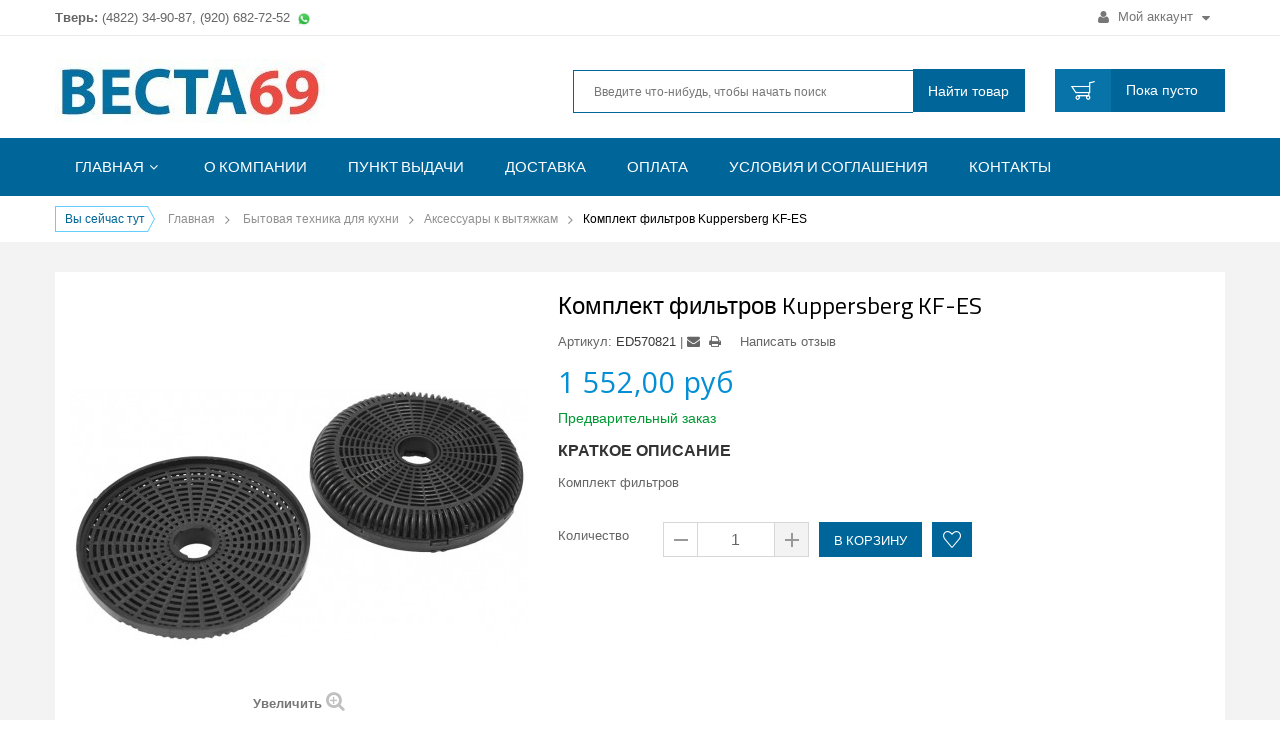

--- FILE ---
content_type: text/html; charset=utf-8
request_url: https://westa69.ru/aksessuary-k-vytyazhkam/70316-kuppersberg-kf-es.html
body_size: 14928
content:
<!DOCTYPE HTML>
<!--[if lt IE 7]> <html class="no-js lt-ie9 lt-ie8 lt-ie7 " lang="ru"><![endif]-->
<!--[if IE 7]><html class="no-js lt-ie9 lt-ie8 ie7" lang="ru"><![endif]-->
<!--[if IE 8]><html class="no-js lt-ie9 ie8" lang="ru"><![endif]-->
<!--[if gt IE 8]> <html class="no-js ie9" lang="ru"><![endif]-->
<!--[if chrome]> <html class="chrome" lang="ru"><![endif]-->

<html lang="ru">
	<head>
		<meta charset="utf-8" />
		<title>Комплект фильтров Kuppersberg KF-ES</title>
		<meta name="description" content="Комплект фильтров Kuppersberg KF-ES" />
		<meta name="keywords" content="комплект фильтров kuppersberg kf-es" />
		<meta name="generator" content="PrestaShop" />
		<meta name="robots" content="index,follow" />
		<meta name="viewport" content="width=device-width, initial-scale=1.0, user-scalable=yes"/>
		<meta name="apple-mobile-web-app-capable" content="yes" />
		<link rel="icon" type="image/vnd.microsoft.icon" href="/img/favicon.ico?1763458873" />
		<link rel="shortcut icon" type="image/x-icon" href="/img/favicon.ico?1763458873" />
		
		
		<link href="https://westa69.ru/themes/sp_g2shop/css/bootstrap.min.css" rel="stylesheet" type="text/css" media="all" />
		<link href="https://westa69.ru/themes/sp_g2shop/css/font-awesome/font-awesome.css" rel="stylesheet" type="text/css" media="all" />
		
		<link rel="stylesheet" href="/themes/sp_g2shop/css/global.css" type="text/css" media="all" />
	
		<link rel="stylesheet" href="/themes/sp_g2shop/css/autoload/uniform.default.css" type="text/css" media="all" />
	
		<link rel="stylesheet" href="/js/jquery/plugins/fancybox/jquery.fancybox.css" type="text/css" media="all" />
	
		<link rel="stylesheet" href="/themes/sp_g2shop/css/product.css" type="text/css" media="all" />
	
		<link rel="stylesheet" href="/js/jquery/plugins/bxslider/jquery.bxslider.css" type="text/css" media="all" />
	
		<link rel="stylesheet" href="/themes/sp_g2shop/css/modules/blockbanner/blockbanner.css" type="text/css" media="all" />
	
		<link rel="stylesheet" href="/themes/sp_g2shop/css/modules/blocksocial/blocksocial.css" type="text/css" media="all" />
	
		<link rel="stylesheet" href="/themes/sp_g2shop/css/modules/blockcategories/blockcategories.css" type="text/css" media="all" />
	
		<link rel="stylesheet" href="/themes/sp_g2shop/css/modules/blockcurrencies/blockcurrencies.css" type="text/css" media="all" />
	
		<link rel="stylesheet" href="/themes/sp_g2shop/css/modules/blockcontact/blockcontact.css" type="text/css" media="all" />
	
		<link rel="stylesheet" href="/themes/sp_g2shop/css/modules/productscategory/css/productscategory.css" type="text/css" media="all" />
	
		<link rel="stylesheet" href="/themes/sp_g2shop/css/modules/blocktags/blocktags.css" type="text/css" media="all" />
	
		<link rel="stylesheet" href="/themes/sp_g2shop/css/modules/blockuserinfo/blockuserinfo.css" type="text/css" media="all" />
	
		<link rel="stylesheet" href="/themes/sp_g2shop/css/modules/blockviewed/blockviewed.css" type="text/css" media="all" />
	
		<link rel="stylesheet" href="/modules/themeconfigurator/css/hooks.css" type="text/css" media="all" />
	
		<link rel="stylesheet" href="/modules/themeconfigurator/css/font1.css" type="text/css" media="all" />
	
		<link rel="stylesheet" href="/themes/sp_g2shop/css/modules/blockwishlist/blockwishlist.css" type="text/css" media="all" />
	
		<link rel="stylesheet" href="/themes/sp_g2shop/css/modules/productcomments/productcomments.css" type="text/css" media="all" />
	
		<link rel="stylesheet" href="/modules/sendtoafriend/sendtoafriend.css" type="text/css" media="all" />
	
		<link rel="stylesheet" href="/themes/sp_g2shop/css/modules/smartblog/css/smartblogstyle.css" type="text/css" media="all" />
	
		<link rel="stylesheet" href="/modules/spnewproducts/css/styles.css" type="text/css" media="all" />
	
		<link rel="stylesheet" href="/modules/spnewproducts/css/styles_animate.css" type="text/css" media="all" />
	
		<link rel="stylesheet" href="/modules/spsupercategory/css/animate.css" type="text/css" media="all" />
	
		<link rel="stylesheet" href="/modules/spsupercategory/css/owl.carousel.css" type="text/css" media="all" />
	
		<link rel="stylesheet" href="/modules/spsupercategory/css/style.css" type="text/css" media="all" />
	
		<link rel="stylesheet" href="/modules/spmanufacturerslider/css/styles.css" type="text/css" media="all" />
	
		<link rel="stylesheet" href="/modules/spmanufacturerslider/css/styles_animate.css" type="text/css" media="all" />
	
		<link rel="stylesheet" href="/modules/spbestsellerproducts/css/styles.css" type="text/css" media="all" />
	
		<link rel="stylesheet" href="/themes/sp_g2shop/css/modules/spverticalmenu/css/styles.css" type="text/css" media="all" />
	
		<link rel="stylesheet" href="/themes/sp_g2shop/css/modules/spthemeconfigurator/css/hooks.css" type="text/css" media="all" />
	
		<link rel="stylesheet" href="/themes/sp_g2shop/css/modules/spthemeconfigurator/css/theme1.css" type="text/css" media="all" />
	
		<link rel="stylesheet" href="/themes/sp_g2shop/css/modules/spthemeconfigurator/css/font1.css" type="text/css" media="all" />
	
		<link rel="stylesheet" href="/js/jquery/plugins/autocomplete/jquery.autocomplete.css" type="text/css" media="all" />
	
		<link rel="stylesheet" href="/themes/sp_g2shop/css/product_list.css" type="text/css" media="all" />
	
		<link rel="stylesheet" href="/themes/sp_g2shop/css/modules/blocksearch/blocksearch.css" type="text/css" media="all" />
	
		<link rel="stylesheet" href="/themes/sp_g2shop/css/modules/blockcart/blockcart.css" type="text/css" media="all" />
	
		<link rel="stylesheet" href="/themes/sp_g2shop/css/modules/blocktopmenu/css/superfish-modified.css" type="text/css" media="all" />
	
		<link rel="stylesheet" href="/themes/sp_g2shop/css/modules/mailalerts/mailalerts.css" type="text/css" media="all" />
	
		<link rel="stylesheet" href="/modules/pm_advancedsearch4/css/pm_advancedsearch4.css" type="text/css" media="all" />
	
		<link rel="stylesheet" href="/modules/pm_advancedsearch4/css/pm_advancedsearch4_dynamic.css" type="text/css" media="all" />
	
		<link rel="stylesheet" href="/modules/pm_advancedsearch4/js/jqueryui/ui_theme_front/theme1/jquery-ui-1.8.13.custom.css" type="text/css" media="all" />
	
		<link rel="stylesheet" href="/modules/yandexmodule/views/css/main.css" type="text/css" media="all" />
	
	
		<link rel="stylesheet" href="https://westa69.ru/themes/sp_g2shop/css/font-awesome/font-awesome.css" type="text/css" media="all" />
		<link rel="stylesheet" href="https://westa69.ru/themes/sp_g2shop/css/system_tool.css" type="text/css" media="all" />
		<link rel="stylesheet" href="https://westa69.ru/themes/sp_g2shop/css/responsive.css?v=0.737" type="text/css" media="all" />
		<!--[if IE 9]><link rel="stylesheet" type="text/css" href="https://westa69.ru/themes/sp_g2shop/css/ie9.css"><![endif]-->


		<script type="text/javascript">
var CUSTOMIZE_TEXTFIELD = 1;
var FancyboxI18nClose = 'Закрыть';
var FancyboxI18nNext = 'Вперед';
var FancyboxI18nPrev = 'Назад';
var PS_CATALOG_MODE = false;
var added_to_wishlist = 'Добавлено в Избранное.';
var ajax_allowed = true;
var ajaxsearch = true;
var allowBuyWhenOutOfStock = true;
var attribute_anchor_separator = '-';
var attributesCombinations = [];
var availableLaterValue = '';
var availableNowValue = '';
var baseDir = 'https://westa69.ru/';
var baseUri = 'https://westa69.ru/';
var blocksearch_type = 'top';
var comparator_max_item = 3;
var comparedProductsIds = [];
var confirm_report_message = 'Вы действительно хотите сообщить об этом отзыве?';
var contentOnly = false;
var currencyBlank = 1;
var currencyFormat = 2;
var currencyRate = 1;
var currencySign = 'руб';
var currentDate = '2025-12-19 19:48:08';
var customerGroupWithoutTax = true;
var customizationFields = false;
var customizationIdMessage = 'Модификация №';
var default_eco_tax = 0;
var delete_txt = 'Удалить';
var displayList = false;
var displayPrice = 1;
var doesntExist = 'Данная модификация отсутствует. Пожалуйста, выберите другую.';
var doesntExistNoMore = 'Нет в наличии товара';
var doesntExistNoMoreBut = 'с такими свойствами. Выберите товар с другими свойствами.';
var ecotaxTax_rate = 0;
var fieldRequired = 'Пожалуйста заполните все требуемые поля, затем сохраните модификацию.';
var freeProductTranslation = 'Бесплатно!';
var freeShippingTranslation = 'Бесплатная доставка!';
var generated_date = 1766162888;
var group_reduction = 0;
var idDefaultImage = 46386;
var id_lang = 5;
var id_product = 70316;
var img_dir = 'https://westa69.ru/themes/sp_g2shop/img/';
var img_prod_dir = 'https://westa69.ru/img/p/';
var img_ps_dir = 'https://westa69.ru/img/';
var instantsearch = false;
var isGuest = 0;
var isLogged = 0;
var isMobile = false;
var jqZoomEnabled = false;
var loggin_required = 'Авторизуйтесь для управления Избранным.';
var maxQuantityToAllowDisplayOfLastQuantityMessage = 3;
var max_item = 'You cannot add more than 3 product(s) to the product comparison';
var min_item = 'Please select at least one product';
var minimalQuantity = 1;
var moderation_active = true;
var mywishlist_url = 'https://westa69.ru/module/blockwishlist/mywishlist';
var noTaxForThisProduct = true;
var oosHookJsCodeFunctions = [];
var page_name = 'product';
var priceDisplayMethod = 1;
var priceDisplayPrecision = 2;
var productAvailableForOrder = true;
var productBasePriceTaxExcl = 1552;
var productBasePriceTaxExcluded = 1552;
var productHasAttributes = false;
var productPrice = 1552;
var productPriceTaxExcluded = 1552;
var productPriceWithoutReduction = 1552;
var productReference = 'ED570821';
var productShowPrice = true;
var productUnitPriceRatio = 0;
var product_fileButtonHtml = 'Выберите файл';
var product_fileDefaultHtml = 'Файлы не выбраны';
var product_specific_price = [];
var productcomment_added = 'Ваш отзыв добавлен!';
var productcomment_added_moderation = 'Выш отзыв был добавлен и появится на сайте, как только будет одобрен модератором. Спасибо!';
var productcomment_ok = 'ОК';
var productcomment_title = 'Новый отзыв';
var productcomments_controller_url = 'https://westa69.ru/module/productcomments/default';
var productcomments_url_rewrite = true;
var quantitiesDisplayAllowed = false;
var quantityAvailable = 0;
var quickView = true;
var reduction_percent = 0;
var reduction_price = 0;
var removingLinkText = 'удалить товар из корзины';
var roundMode = 2;
var search_url = 'https://westa69.ru/search';
var secure_key = '10350efd2cc605b4e33629b4a6b243dc';
var specific_currency = false;
var specific_price = 0;
var static_token = '31727787a9674804520a252fba5d4a06';
var stf_msg_error = 'Ваше письмо не может быть отправлено. Пожалуйста, проверьте адрес и попробуйте еще раз.';
var stf_msg_required = 'Вы заполнили не все обязательные поля';
var stf_msg_success = 'Ваше письмо отправлено';
var stf_msg_title = 'Отправить другу';
var stf_secure_key = 'a200fcd076fad1b11eb9232fbb43c321';
var stock_management = 0;
var taxRate = 0;
var token = '31727787a9674804520a252fba5d4a06';
var uploading_in_progress = 'Пожалуйста подождите...';
var usingSecureMode = true;
var wishlistProductsIds = false;
</script>

		<script type="text/javascript" src="/js/jquery/jquery-1.11.0.min.js"></script>
		<script type="text/javascript" src="/js/jquery/jquery-migrate-1.2.1.min.js"></script>
		<script type="text/javascript" src="/js/jquery/plugins/jquery.easing.js"></script>
		<script type="text/javascript" src="/js/tools.js"></script>
		<script type="text/javascript" src="/themes/sp_g2shop/js/global.js"></script>
		<script type="text/javascript" src="/themes/sp_g2shop/js/autoload/10-bootstrap.min.js"></script>
		<script type="text/javascript" src="/themes/sp_g2shop/js/autoload/15-jquery.total-storage.min.js"></script>
		<script type="text/javascript" src="/themes/sp_g2shop/js/autoload/15-jquery.uniform-modified.js"></script>
		<script type="text/javascript" src="/js/jquery/plugins/fancybox/jquery.fancybox.js"></script>
		<script type="text/javascript" src="/themes/sp_g2shop/js/products-comparison.js"></script>
		<script type="text/javascript" src="/js/jquery/plugins/jquery.idTabs.js"></script>
		<script type="text/javascript" src="/js/jquery/plugins/jquery.scrollTo.js"></script>
		<script type="text/javascript" src="/js/jquery/plugins/jquery.serialScroll.js"></script>
		<script type="text/javascript" src="/js/jquery/plugins/bxslider/jquery.bxslider.js"></script>
		<script type="text/javascript" src="/themes/sp_g2shop/js/product.js"></script>
		<script type="text/javascript" src="/themes/sp_g2shop/js/tools/treeManagement.js"></script>
		<script type="text/javascript" src="/themes/sp_g2shop/js/modules/productscategory/js/productscategory.js"></script>
		<script type="text/javascript" src="/themes/sp_g2shop/js/modules/blockwishlist/js/ajax-wishlist.js"></script>
		<script type="text/javascript" src="/modules/productcomments/js/jquery.rating.pack.js"></script>
		<script type="text/javascript" src="/themes/sp_g2shop/js/modules/sendtoafriend/sendtoafriend.js"></script>
		<script type="text/javascript" src="/modules/spnewproducts/js/slider.js"></script>
		<script type="text/javascript" src="/modules/spnewproducts/js/jquery.cj-swipe.js"></script>
		<script type="text/javascript" src="/modules/spsupercategory/js/owl.carousel.js"></script>
		<script type="text/javascript" src="/js/jquery/plugins/autocomplete/jquery.autocomplete.js"></script>
		<script type="text/javascript" src="/themes/sp_g2shop/js/modules/blockcart/ajax-cart.js"></script>
		<script type="text/javascript" src="/themes/sp_g2shop/js/modules/blocktopmenu/js/hoverIntent.js"></script>
		<script type="text/javascript" src="/themes/sp_g2shop/js/modules/blocktopmenu/js/superfish-modified.js"></script>
		<script type="text/javascript" src="/themes/sp_g2shop/js/modules/blocktopmenu/js/blocktopmenu.js"></script>
		<script type="text/javascript" src="/themes/sp_g2shop/js/modules/mailalerts/mailalerts.js"></script>
		<script type="text/javascript" src="/modules/pm_advancedsearch4/js/jquery.min.js"></script>
		<script type="text/javascript" src="/modules/pm_advancedsearch4/js/jqueryui/1.8.9/jquery-ui-1.8.9.custom.min.js"></script>
		<script type="text/javascript" src="/modules/pm_advancedsearch4/js/jqueryui/jquery.ui.touch-punch.min.js"></script>
		<script type="text/javascript" src="/modules/pm_advancedsearch4/js/loadjqPm.js"></script>
		<script type="text/javascript" src="/modules/pm_advancedsearch4/js/jquery.actual.min.js"></script>
		<script type="text/javascript" src="/modules/pm_advancedsearch4/js/jquery.history/jquery.history.js"></script>
		<script type="text/javascript" src="/modules/pm_advancedsearch4/js/jquery.history/jquery.observehashchange.pack.js"></script>
		<script type="text/javascript" src="/modules/pm_advancedsearch4/js/pm_advancedsearch.js"></script>
		<script type="text/javascript" src="/modules/pm_advancedsearch4/js/jquery.form.js"></script>
		<script type="text/javascript" src="/modules/yandexmodule/views/js/front.js"></script>
		<script type="text/javascript" src="/modules/productcomments/js/jquery.textareaCounter.plugin.js"></script>
		<script type="text/javascript" src="/themes/sp_g2shop/js/modules/productcomments/js/productcomments.js"></script>
	
	

	 <script type="text/javascript" src="https://westa69.ru/themes/sp_g2shop/js/backtotop.js"></script>	 <script type="text/javascript" src="https://westa69.ru/themes/sp_g2shop/js/keepmenu.js"></script>	 <script type="text/javascript" src="https://westa69.ru/themes/sp_g2shop/js/scrollReveal.js"></script>	<script type="text/javascript" src="https://westa69.ru/themes/sp_g2shop/js/jquery.prettyPhoto.js"></script>

		
<!-- MODULE PM_AdvancedSearch4 || Presta-Module.com -->
<script type="text/javascript">
var ASPath = '/modules/pm_advancedsearch4/';
var ASSearchUrl = 'https://westa69.ru/module/pm_advancedsearch4/advancedsearch4';
var ASParams = {};
var ASHash = {};
var ASPSVersion = '1.6.0.11';
$(document).ready(function() { asInitAsHashChange(); });
</script>
<!-- MODULE PM_AdvancedSearch4 || Presta-Module.com --><script type="text/javascript">
						var checkCaptchaUrl ="/modules/eicaptcha/eicaptcha-ajax.php";
						var RecaptachKey = "6LfECasUAAAAAFeN1pdZXb6vdUogDmN4TUzP7Jrr";
						var RecaptchaTheme = "light";
					</script>
					<script src="https://www.google.com/recaptcha/api.js?onload=onloadCallback&render=explicit&hl=ru" async defer></script>
					<script type="text/javascript" src="/modules/eicaptcha//views/js/eicaptcha-modules.js"></script><link rel="canonical" href="https://westa69.ru/aksessuary-k-vytyazhkam/70316-kuppersberg-kf-es.html">
<link rel="alternate" href="https://westa69.ru/aksessuary-k-vytyazhkam/70316-kuppersberg-kf-es.html" hreflang="ru-ru">
<link rel="alternate" href="https://westa69.ru/aksessuary-k-vytyazhkam/70316-kuppersberg-kf-es.html" hreflang="x-default">

		<!--<link rel="stylesheet" href="https://fonts.googleapis.com/css?family=Open+Sans:300,600&amp;subset=latin,latin-ext" type="text/css" media="all" />-->
		<!--[if lt IE 9]>
		<script src="https://oss.maxcdn.com/libs/html5shiv/3.7.0/html5shiv.js"></script>
		<script src="https://oss.maxcdn.com/libs/respond.js/1.3.0/respond.min.js"></script>
		<![endif]-->
	</head>
	<body id="product"  itemscope itemtype="http://schema.org/WebPage" class="product product-70316 product-kuppersberg-kf-es category-47 category-aksessuary-k-vytyazhkam hide-left-column hide-right-column lang_ru">

			
		<div id="page">

			<div class="header-container">
				<header id="header">
					<div class="header-top" > <!-- style="height: 86px; background-color: #f2e8cc" -->
						<div class="container">
								<!--div style="width: 100%; margin-top: 9px; font-size: 16px; height: 80px; text-align: center;">
									<!--<b style="color: red;">Внимание!</b><br> Пункт выдачи в ТК Тандем переехал в модуль номер А1-35. <br> <small >Центральный вход, первый этаж, вторая линия, направо.</small>-->
									<!--b style="color: red;">Внимание!</b><br> В связи с текущей экономической ситуацией цены указанные на сайте не являются окончательными. <br><b>Уточняйте цены и сроки поставки по телефону.</b-->
								</div-->
							<div class="row" >
								<div id="welcome-msg" class="col-md-7 col-sm-8">

								<div style="float: left; margin-top: 9px;"><b>Тверь:</b> (4822) <!--36-03-72, 76-01-03,--> 34-90-87, (920) 682-72-52 <img src="https://westa69.ru//img/cms/5b321ca97f12d.png" alt="WhatsApp" width="20" height="20" /></div>
								<!--div style="float: left; margin-top: 9px; margin-left: 15px;"><b>Весьегонск:</b> (920) 181-77-78</div-->

									
								</div>
								<div id="topnav" class="col-md-5 col-sm-4">
									<!-- Block user information module NAV  -->

<div class="header_user_info">
	<ul class="links">
					<li class="first" >
				<a class="login" href="https://westa69.ru/my-account" rel="nofollow" title="Войдите, чтобы управлять Вашим аккаунтом">
					<i class="fa fa-user"></i> Мой аккаунт <i class="fa fa-caret-down"></i>
				</a>
			</li>
			</ul>
</div>
<!-- /Block usmodule NAV -->

								</div>
							</div>
						</div>
					</div>

					<div class="header-center clearfix">
						<div class="container">
							<div class="row">
								<div id="header_logo" class="col-md-4 col-sm-3">
									<a class="logo" href="http://westa69.ru/" title="Веста69">

										<img  src="https://westa69.ru/img/vesta69-internet-magazin-bytovoj-tekhniki-v-tveri-logo-1579071312.jpg" alt="Веста69" width="270" height="69"/>
									</a>
								</div>

								<div id="header_search" class="col-md-6 col-sm-6">
									<!-- Block search module TOP -->
<div id="search_block_top" >
	<form id="searchbox" method="get" action="https://westa69.ru/search" >
		<input type="hidden" name="controller" value="search" />
		<input type="hidden" name="orderby" value="position" />
		<input type="hidden" name="orderway" value="desc" />
		<input class="search_query form-control" type="text" id="search_query_top" name="search_query" placeholder="Введите что-нибудь, чтобы начать поиск" value="" />
		<button type="submit" name="submit_search" class=" button-search">
			<!--<i class="fa fa-search"></i>-->
			<span class="bs-text">Найти товар</span>
		</button>
	</form>
</div>
<!-- /Block search module TOP -->

								</div>

								<div id="header_cart" class="col-md-2 col-sm-3">
									<!-- MODULE Block cart -->
<div class="shopping_cart clearfix">
	
		<a href="https://westa69.ru/order" title="Просмотр корзины" rel="nofollow">
			<!--<b>Корзина</b>-->
			<span class="ajax_cart_quantity unvisible">0</span>
			<span class="ajax_cart_product_txt unvisible">товар</span>
			<span class="ajax_cart_product_txt_s unvisible">Товары</span>
			
			<span class="ajax_cart_total unvisible">
							</span>
			<span class="ajax_cart_no_product"><span class="vd">Пока пусто</span> <span class="vm">0 </span></span>
					</a>
					<div class="cart_block block exclusive">
				<div class="block_content">
					<!-- block list of products -->
					<div class="cart_block_list">
												<p class="cart_block_no_products">
							Нет товаров
						</p>
												<div class="cart-prices">
							<div class="cart-prices-line last-line">
								<span class="pr">Итого, к оплате:</span>
								<span class="price cart_block_total ajax_block_cart_total">0,00 руб</span>
								
							</div>
													</div>
						<p class="cart-buttons">
							<a id="button_order_cart" class="btn btn-default button button-small" href="https://westa69.ru/order" title="Оформить заказ" rel="nofollow">
								<span>
									Оформить заказ<i class="fa fa-chevron-right right"></i>
								</span>
							</a>
						</p>
					</div>
				</div>
			</div><!-- .cart_block -->
			
</div>

	<div id="layer_cart">
		<div class="clearfix">
			<div class="layer_cart_product col-xs-12 col-md-6">
				<span class="cross" title="Закрыть окно"></span>
				<h2>
					<i class="icon-ok"></i>Товар добавлен в корзину
				</h2>
				<div class="product-image-container layer_cart_img">
				</div>
				<div class="layer_cart_product_info">
					<span id="layer_cart_product_title" class="product-name"></span>
					<span id="layer_cart_product_attributes"></span>
					<div>
						<strong class="dark">Количество</strong>
						<span id="layer_cart_product_quantity"></span>
					</div>
					<div>
						<strong class="dark">Итого, к оплате:</strong>
						<span id="layer_cart_product_price"></span>
					</div>
				</div>
			</div>
			<div class="layer_cart_cart col-xs-12 col-md-6">
				<h2>
					<!-- Plural Case [both cases are needed because page may be updated in Javascript] -->
					<span class="ajax_cart_product_txt_s  unvisible">
						Товаров в корзине: <span class="ajax_cart_quantity">0</span>.
					</span>
					<!-- Singular Case [both cases are needed because page may be updated in Javascript] -->
					<span class="ajax_cart_product_txt ">
						Сейчас в корзине 1 товар.
					</span>
				</h2>
	
				<div class="layer_cart_row">
					<strong class="dark">
						Стоимость:
					</strong>
					<span class="ajax_block_products_total">
											</span>
				</div>
	
												<div class="layer_cart_row">	
					<strong class="dark">
						Итого, к оплате:
					</strong>
					<span class="ajax_block_cart_total">
											</span>
				</div>
				<div class="button-container">	
					<span class="continue btn btn-default button exclusive-medium" title="Продолжить покупки">
						<span>
							<i class="fa fa-chevron-left left"></i>Продолжить покупки
						</span>
					</span>
					<a class="btn btn-default button button-medium"	href="https://westa69.ru/order" title="Оформить заказ" rel="nofollow">
						<span>
							Оформить заказ<i class="fa fa-chevron-right right"></i>
						</span>
					</a>	
				</div>
			</div>
		</div>
		<div class="crossseling"></div>
	</div> <!-- #layer_cart -->
	<div class="layer_cart_overlay"></div>

<!-- /MODULE Block cart -->
								</div>
							</div>
						</div>
					</div>
					<div class="header-bottom clearfix">
						<div class="container">
							<div class="row">
									<!-- Menu -->

	<div id="block_top_menu" class="sf-contener col-sm-12 clearfix ">
		<div class="cat-title"><i class="fa fa-bars"></i></div>
		<ul class="sf-menu clearfix menu-content">
			<li><a href="https://westa69.ru/" title="Главная">Главная</a><ul><li><a href="https://westa69.ru/13-vstraivaemaya-tehnika" title="Встраиваемая техника">Встраиваемая техника</a><ul><li><a href="https://westa69.ru/31-duhovye-schkafy" title="Электрические духовые шкафы">Электрические духовые шкафы</a></li><li><a href="https://westa69.ru/423-gazovye-duhovye-shkafy" title="Газовые духовые шкафы">Газовые духовые шкафы</a></li><li><a href="https://westa69.ru/427-elektricheskie-varochnye-poverhnosti" title="Электрические варочные поверхности">Электрические варочные поверхности</a></li><li><a href="https://westa69.ru/32-varochnye-poverhnosti" title="Газовые варочные поверхности">Газовые варочные поверхности</a></li><li><a href="https://westa69.ru/428-kombinirovannye-varochnye-poverhnosti" title="Комбинированные варочные поверхности">Комбинированные варочные поверхности</a></li><li><a href="https://westa69.ru/34-vstraivaemye-posudomoechnye-maschiny" title="Встраиваемые посудомоечные машины">Встраиваемые посудомоечные машины</a></li><li><a href="https://westa69.ru/33-vstraivaemye-stiralnye-maschiny" title="Встраиваемые стиральные машины">Встраиваемые стиральные машины</a></li><li><a href="https://westa69.ru/35-vstraivaemye-mikrovolnovye-pechi" title="Встраиваемые микроволновые печи">Встраиваемые микроволновые печи</a></li><li><a href="https://westa69.ru/36-vstraivaemye-vozduhoochistiteli" title="Встраиваемые воздухоочистители">Встраиваемые воздухоочистители</a></li><li><a href="https://westa69.ru/408-vstraivaemye-kholodilniki" title="Встраиваемые холодильники ">Встраиваемые холодильники </a></li><li><a href="https://westa69.ru/1059-vstraivaemye-morozilniki" title="Встраиваемые морозильники">Встраиваемые морозильники</a></li><li><a href="https://westa69.ru/1067-vstraivaemye-vinnye-shkafy" title="Встраиваемые винные шкафы">Встраиваемые винные шкафы</a></li><li><a href="https://westa69.ru/420-vstraivaemye-kofemashiny" title="Встраиваемые кофемашины">Встраиваемые кофемашины</a></li></ul></li><li><a href="https://westa69.ru/11-holodilniki-i-morozilniki" title="Холодильники и морозильники">Холодильники и морозильники</a><ul><li><a href="https://westa69.ru/17-odnokamernye-holodilniki" title="Однокамерные холодильники">Однокамерные холодильники</a></li><li><a href="https://westa69.ru/3-refrigerators" title="Двухкамерные холодильники">Двухкамерные холодильники</a></li><li><a href="https://westa69.ru/19-mnogokamernye-holodilniki" title="Многокамерные холодильники">Многокамерные холодильники</a></li><li><a href="https://westa69.ru/18-holodilniki-side-by-side" title="Холодильники Side by Side">Холодильники Side by Side</a></li><li><a href="https://westa69.ru/4-morozilniki" title="Морозильники">Морозильники</a></li><li><a href="https://westa69.ru/5-chests" title="Морозильные лари">Морозильные лари</a></li><li><a href="https://westa69.ru/20-vinnye-schkafy" title="Винные шкафы">Винные шкафы</a></li><li><a href="https://westa69.ru/21-avtomobilnye-holodilniki" title="Автомобильные холодильники">Автомобильные холодильники</a></li><li><a href="https://westa69.ru/1045-kholodilnye-vitriny" title="Холодильные витрины">Холодильные витрины</a></li></ul></li><li><a href="https://westa69.ru/12-plity" title="Газовые и электрические плиты">Газовые и электрические плиты</a><ul><li><a href="https://westa69.ru/6-gas-cookers" title="Газовые плиты">Газовые плиты</a></li><li><a href="https://westa69.ru/7-electric-cookers" title="Электрические плиты">Электрические плиты</a></li><li><a href="https://westa69.ru/8-combined-cookers" title="Комбинированные плиты">Комбинированные плиты</a></li><li><a href="https://westa69.ru/22-nastolnye-plity" title="Настольные плиты">Настольные плиты</a></li></ul></li><li><a href="https://westa69.ru/9-stiralnye-mashiny-i-sushilnye-avtomaty" title="Стиральные машины и сушильные автоматы">Стиральные машины и сушильные автоматы</a><ul><li><a href="https://westa69.ru/24-stiralnye-mashiny-s-frontalnoj-zagruzkoj" title="Стиральные машины с фронтальной загрузкой">Стиральные машины с фронтальной загрузкой</a></li><li><a href="https://westa69.ru/1053-stiralnye-mashiny-s-vertikalnoj-zagruzkoj" title="Стиральные машины с вертикальной загрузкой">Стиральные машины с вертикальной загрузкой</a></li><li><a href="https://westa69.ru/1058-stiralnye-mashiny-aktivatornogo-tipa" title="Стиральные машины активаторного типа">Стиральные машины активаторного типа</a></li><li><a href="https://westa69.ru/25-suschilnye-avtomaty" title="Сушильные автоматы">Сушильные автоматы</a></li><li><a href="https://westa69.ru/1066-aksessuary-dlya-stiralnykh-sushilnykh-mashin-" title="Аксессуары для стиральных, сушильных машин ">Аксессуары для стиральных, сушильных машин </a></li></ul></li><li><a href="https://westa69.ru/1054-posudomoechnye-mashiny" title="Посудомоечные машины">Посудомоечные машины</a><ul><li><a href="https://westa69.ru/1056-polnogabaritnye-posudomoechnye-mashiny" title="Полногабаритные посудомоечные машины">Полногабаритные посудомоечные машины</a></li><li><a href="https://westa69.ru/1057-uzkie-posudomoechnye-mashiny" title="Узкие посудомоечные машины">Узкие посудомоечные машины</a></li><li><a href="https://westa69.ru/1055-kompaktnye-posudomoechnye-mashiny" title="Компактные посудомоечные машины">Компактные посудомоечные машины</a></li></ul></li><li><a href="https://westa69.ru/10-tv" title="Телевизоры">Телевизоры</a><ul><li><a href="https://westa69.ru/1065-oled-televizory" title="OLED телевизоры">OLED телевизоры</a></li><li><a href="https://westa69.ru/1064-8k-televizory" title="8K телевизоры">8K телевизоры</a></li><li><a href="https://westa69.ru/1051-4k-uhd-televizory" title="4K (UHD) телевизоры">4K (UHD) телевизоры</a></li><li><a href="https://westa69.ru/27-hd-fhd-televizory" title="HD (FHD) телевизоры">HD (FHD) телевизоры</a></li><li><a href="https://westa69.ru/422-nastennye-kreplenija-polki-podstavki" title="Настенные крепления, полки, подставки">Настенные крепления, полки, подставки</a></li></ul></li><li><a href="https://westa69.ru/14-audio-i-videotehnika" title="Цифровая, аудио и видеотехника">Цифровая, аудио и видеотехника</a><ul><li><a href="https://westa69.ru/37-domaschnie-kinoteatry" title="Домашние кинотеатры">Домашние кинотеатры</a></li><li><a href="https://westa69.ru/39-muzykalnye-centry-akusticheskie-sistemy" title="Музыкальные центры, Акустические системы">Музыкальные центры, Акустические системы</a></li><li><a href="https://westa69.ru/411-tv-tunery" title="TV-тюнеры">TV-тюнеры</a></li><li><a href="https://westa69.ru/1049-tv-antenny" title="ТВ антенны">ТВ антенны</a></li></ul></li><li><a href="https://westa69.ru/16-bytovaya-tehnika-dlya-doma" title="Бытовая техника для дома">Бытовая техника для дома</a><ul><li><a href="https://westa69.ru/64-pylesosy" title="Пылесосы">Пылесосы</a></li><li><a href="https://westa69.ru/73-vodonagrevateli" title="Водонагреватели">Водонагреватели</a></li><li><a href="https://westa69.ru/74-konvektory-maslyanye-obogrevateli-teploventilyatory" title="Конвекторы, масляные обогреватели, тепловентиляторы">Конвекторы, масляные обогреватели, тепловентиляторы</a></li><li><a href="https://westa69.ru/75-ventilyatory" title="Вентиляторы">Вентиляторы</a></li></ul></li><li><a href="https://westa69.ru/15-bytovaya-tehnika-dlya-kuhni" title="Бытовая техника для кухни">Бытовая техника для кухни</a><ul><li><a href="https://westa69.ru/46-kuhonnye-vytyazhki-i-vozduhoochistiteli" title="Кухонные вытяжки и воздухоочистители">Кухонные вытяжки и воздухоочистители</a></li><li><a href="https://westa69.ru/47-aksessuary-k-vytyazhkam" title="Аксессуары к вытяжкам">Аксессуары к вытяжкам</a></li><li><a href="https://westa69.ru/48-mikrovolnovye-pechi" title="Микроволновые печи">Микроволновые печи</a></li><li><a href="https://westa69.ru/49-elektropechi" title="Электропечи">Электропечи</a></li><li><a href="https://westa69.ru/50-elektrogrili-i-aerogrili" title="Электрогрили и аэрогрили">Электрогрили и аэрогрили</a></li><li><a href="https://westa69.ru/54-multivarki" title="Мультиварки">Мультиварки</a></li><li><a href="https://westa69.ru/59-vesy-kuhonnye" title="Весы кухонные">Весы кухонные</a></li><li><a href="https://westa69.ru/424-sushilki-dlja-fruktov-i-ovoshhey" title="Сушилки для фруктов и овощей">Сушилки для фруктов и овощей</a></li></ul></li></ul></li><li><a href="https://westa69.ru/content/4-about-us" title="О компании">О компании</a></li>
<li><a href="https://westa69.ru/content/6-punkty-vydachi" title="Пункт выдачи">Пункт выдачи</a></li>
<li><a href="https://westa69.ru/content/1-delivery" title="Доставка">Доставка</a></li>
<li><a href="https://westa69.ru/content/3-payment" title="Оплата">Оплата</a></li>
<li><a href="https://westa69.ru/content/2-legal-notice" title="Условия и соглашения">Условия и соглашения</a></li>
<li><a href="https://westa69.ru/content/5-contacts" title="Контакты">Контакты</a></li>

					</ul>
	</div>
	<!--/ Menu -->
 
<!-- SP Custom Html -->
<!-- /SP Custom Html -->

							</div>
						</div>
					</div>
									</header>
			</div>

										<div id="breadcrumb-container">
					<div class="container">
						<div class="row">
							<div id="ps_breadcrumb" class="col-sm-12">
								
<!-- Breadcrumb -->

<div class="breadcrumb ">
	<span class="here">Вы сейчас тут</span>
	<a class="home" href="http://westa69.ru/" title="Вернуться на главную">Главная</a>
			<span class="navigation-pipe" ><i class="fa fa-angle-right"></i></span>
					<a href="https://westa69.ru/15-bytovaya-tehnika-dlya-kuhni" title="Бытовая техника для кухни" data-gg="">Бытовая техника для кухни</a><span class="navigation-pipe">></span><a href="https://westa69.ru/47-aksessuary-k-vytyazhkam" title="Аксессуары к вытяжкам" data-gg="">Аксессуары к вытяжкам</a><span class="navigation-pipe">></span>Комплект фильтров Kuppersberg KF-ES
			</div>

<!-- /Breadcrumb -->
							</div>
						</div>
					</div>
				</div>
			
			<div class="columns-container">
				<div id="columns" class="container">

					<div class="row">

						
																										
						<div id="center_column" class="center_column col-sm-12 col-md-12">
							
						

							

<div itemscope itemtype="http://schema.org/Product">
	<div class="primary_block">
		
						<!-- left infos-->
		<div class="pb-left-column col-xs-12 col-sm-5">
			<!-- product img-->
			<div id="image-block" class="clearfix">
												
					
								
									<span id="view_full_size">
													<img id="bigpic" itemprop="image" src="https://westa69.ru/46386-large_default/kuppersberg-kf-es.jpg" title="Kuppersberg KF-ES" alt="Kuppersberg KF-ES" width="458" height="458"/>
															<span class="span_link no-print">Увеличить</span>
																		</span>
								
				<!--<a href="https://westa69.ru/46386-thickbox_default/kuppersberg-kf-es.jpg" data-rel="prettyPhoto" class="zoomImg"><i class="fa fa-search"></i></a>-->
			</div> <!-- end image-block -->
							<!-- thumbnails -->
				<div id="views_block" class="clearfix hidden">
										<div id="thumbs_list">
						<ul id="thumbs_list_frame">
																																																						<li id="thumbnail_46386" class="last">
									<a href="https://westa69.ru/46386-thickbox_default/kuppersberg-kf-es.jpg"	data-fancybox-group="other-views" class="fancybox shown" title="Kuppersberg KF-ES">
										<img class="img-responsive" id="thumb_46386" src="https://westa69.ru/46386-cart_default/kuppersberg-kf-es.jpg" alt="Kuppersberg KF-ES" title="Kuppersberg KF-ES"  itemprop="image" />
									</a>
								</li>
																			</ul>
					</div> <!-- end thumbs_list -->
									</div> <!-- end views-block -->
				<!-- end thumbnails -->
								</div> <!-- end pb-left-column -->
		<!-- end left infos-->
		<!-- right infos -->
		<div class="pb-right-column  col-xs-12 col-sm-7">
						<h1 itemprop="name">Комплект фильтров Kuppersberg KF-ES</h1>
			
			<ul class="product_reference">
				<li id="product_reference">
					<label>Артикул: </label>
					<span class="editable" itemprop="sku">ED570821</span>
				</li>
								
								<li class="send-mail">
					<!-- h=displayLeftColumnProduct / Mod Product Comments -->
					<div class="sendtofriend">
	<a id="send_friend_button" href="#send_friend_form">
		<i class="fa fa-envelope"></i>
	</a>
	<div style="display: none;">
		<div id="send_friend_form">
			<h2  class="page-subheading">
				Отправить другу
			</h2>
			<div>
				<div class="product clearfix col-xs-12 col-sm-6">
					<img src="https://westa69.ru/46386-home_default/kuppersberg-kf-es.jpg"  alt="Комплект фильтров Kuppersberg KF-ES" />
					<div class="product_desc">
						<p class="product_name">
							<strong>Комплект фильтров Kuppersberg KF-ES</strong>
						</p>
						<p>Комплект фильтров</p>
					</div>
				</div><!-- .product -->
				<div class="send_friend_form_content col-xs-12 col-sm-6" id="send_friend_form_content">
					<div id="send_friend_form_error"></div>
					<div id="send_friend_form_success"></div>
					<div class="form_container">
						<p class="intro_form">
							Получатель: :
						</p>
						<p class="text">
							<label for="friend_name">
								Вашего друга зовут <sup class="required">*</sup> :
							</label>
							<input id="friend_name" name="friend_name" type="text" value=""/>
						</p>
						<p class="text">
							<label for="friend_email">
								Адрес электронной почты Вашего друга <sup class="required">*</sup> :
							</label>
							<input id="friend_email" name="friend_email" type="text" value=""/>
						</p>
						<p class="txt_required">
							<sup class="required">*</sup> Обязательные поля
						</p>
					</div>
					<p class="submit">
						<button id="sendEmail" class="btn button button-small" name="sendEmail" type="submit">
							<span>Отправить</span>
						</button>&nbsp;
						или&nbsp;
						<a class="closefb" href="#">
							Отмена
						</a>
					</p>
				</div> <!-- .send_friend_form_content -->
			</div>
		</div>
	</div>
</div>





				</li>
									<!-- usefull links-->
						<li class="print">
							<a href="javascript:print();">
								<i class="fa fa-print"></i>
							</a>
						</li>
													</ul>
			
			<!-- h=displayRightColumnProduct / Social sharing -->
			 
<div id="product_comments_block_extra" class="no-print" itemprop="aggregateRating" itemscope itemtype="http://schema.org/AggregateRating">
	
	<ul class="comments_advices">
							<li>
				<a class="open-comment-form" href="#new_comment_form">
					Написать отзыв
				</a>
			</li>
			</ul>
</div>
<!--  /Module ProductComments -->
			
			<div class="content_prices clearfix">
									<!-- prices -->
					<div class="price">
						<p class="our_price_display" itemprop="offers" itemscope itemtype="http://schema.org/Offer">
							<link itemprop="availability" href="http://schema.org/InStock"/>															<span id="our_price_display" itemprop="price">1 552,00 руб</span>
								<!---->
								<meta itemprop="priceCurrency" content="RUB" />
								
													</p>
						
						<p id="reduction_amount"  style="display:none">
							<span id="reduction_amount_display">
														</span>
						</p>
						<p id="old_price" class="hidden">
															
								<span id="old_price_display"></span>
								<!--  -->
													</p>
											</div> <!-- end prices -->
					
											<div style="width: 100%; font-size: 14px; color: #009933;">Предварительный заказ</div>
																								 
				
				<div class="clear"></div>
			</div> <!-- end content_prices -->
			
			
			
			
			
		
				
									<p id="availability_date" style="display: none;">
				<span id="availability_date_label">Будет доступен:</span>
				<span id="availability_date_value"></span>
			</p>
			<!-- Out of stock hook -->
			<div id="oosHook" style="display: none;">
				
			</div>
			
			
			
							<div id="short_description_block">
					<h2>КРАТКОЕ ОПИСАНИЕ</h2>
											<div id="short_description_content" class="rte align_justify" itemprop="description"><p>Комплект фильтров</p></div>
					
					
					<!---->
				</div> <!-- end short_description_block -->
						
			
						<!-- add to cart form-->
			<form id="buy_block" action="https://westa69.ru/cart" method="post">
				<!-- hidden datas -->
				<p class="hidden">
					<input type="hidden" name="token" value="31727787a9674804520a252fba5d4a06" />
					<input type="hidden" name="id_product" value="70316" id="product_page_product_id" />
					<input type="hidden" name="add" value="1" />
					<input type="hidden" name="id_product_attribute" id="idCombination" value="" />
				</p>
				<div class="box-info-product">
					
					<div class="product_attributes clearfix">
						
												
						<!-- quantity wanted -->
												<div class="clearfix"></div>
						
						
						<p id="quantity_wanted_p">
							<label>Количество</label>
							<a href="#" data-field-qty="qty" class="btn btn-default button-minus product_quantity_down">
								<span></span>
							</a>
							<input type="text" name="qty" id="quantity_wanted" class="text" value="1" />
							
							<a href="#" data-field-qty="qty" class="btn btn-default button-plus product_quantity_up">
								<span></span>
							</a>
							<span class="clearfix"></span>
						</p>
												
						
						<div class="box-cart-bottom">
							<div>
								<p id="add_to_cart" class="buttons_bottom_block no-print">
									<button type="submit" name="Submit" class="button exclusive">
										<span>В корзину</span>
									</button>
								</p>
						</div>
						
						<!-- minimal quantity wanted -->
						<p id="minimal_quantity_wanted_p" style="display: none;">
							This product is not sold individually. You must select at least <b id="minimal_quantity_label">1</b> quantity for this product.
						</p>
						
						
						
						</div> <!-- end product_attributes -->
					
					<!-- h=displayProductButtons / 	Wishlist block  -->
					

	<a id="wishlist_button" href="#" onclick="WishlistCart('wishlist_block_list', 'add', '70316', $('#idCombination').val(), document.getElementById('quantity_wanted').value); return false;" rel="nofollow"  title="В избранное">
		
	</a>
					
					
					
					
			
					</div> <!-- end box-cart-bottom -->
				</div> <!-- end box-info-product -->
			</form>
						
			
			
			
		</div>
		<!-- end right infos-->
		
	</div> <!-- end primary_block -->
	

	
	<div class="moreinfo_block" class="clear">
		<ul class="nav nav-tabs tab-info page-product-heading">
			<li class="active"><a data-toggle="tab" href="#idTab1">Описание</a></li>						<li class=""><a data-toggle="tab" href="#idTab3" >Отзывы</a></li>
						<!---->
				
				
				
        </ul>
		<div class="tab-content ">
							<!-- More info -->
				<section id="idTab1" class="page-product-box active">
						<!-- full description -->
						<div  class="rte"><p>Комплект фильтров<br /><br />Подходит для вытяжек: <br />F930<br />F630<br />F600B</p>
<p> Страна-производитель: Китай</p></div>
				</section>
				<!--end  More info -->
						
						
			<!--HOOK_PRODUCT_TAB -->
				<section id="idTab3" class="page-product-box">
					
					<div id="idTab5">
	<div id="product_comments_block_tab">
								<p class="align_center">
				<a id="new_comment_tab_btn" class="btn btn-default button button-small open-comment-form" href="#new_comment_form">
					<span>Оставьте отзыв первым !</span>
				</a>
			</p>
						</div> <!-- #product_comments_block_tab -->
</div>

<!-- Fancybox -->
<div style="display: none;">
	<div id="new_comment_form">
		<form id="id_new_comment_form" action="#">
			<h2 class="page-subheading">
				Написать отзыв
			</h2>
			<div class="row">
									<div class="product clearfix  col-xs-12 col-sm-6">
						<img src="https://westa69.ru/46386-medium_default/kuppersberg-kf-es.jpg" height="125" width="125" alt="Комплект фильтров Kuppersberg KF-ES" />
						<div class="product_desc">
							<p class="product_name">
								<strong>Комплект фильтров Kuppersberg KF-ES</strong>
							</p>
							<p>Комплект фильтров</p>
						</div>
					</div>
								<div class="new_comment_form_content col-xs-12 col-sm-6">
					<h2 style="margin-top:0;">Написать отзыв</h2>
					<div id="new_comment_form_error" class="error" style="display: none; padding: 15px 25px">
						<ul></ul>
					</div>
											<ul id="criterions_list">
													<li>
								<label>Quality:</label>
								<div class="star_content">
									<input class="star" type="radio" name="criterion[1]" value="1" />
									<input class="star" type="radio" name="criterion[1]" value="2" />
									<input class="star" type="radio" name="criterion[1]" value="3" checked="checked" />
									<input class="star" type="radio" name="criterion[1]" value="4" />
									<input class="star" type="radio" name="criterion[1]" value="5" />
								</div>
								<div class="clearfix"></div>
							</li>
												</ul>
										<label for="comment_title">
						Title: <sup class="required">*</sup>
					</label>
					<input id="comment_title" name="title" type="text" value=""/>
					<label for="content">
						Comment: <sup class="required">*</sup>
					</label>
					<textarea id="content" name="content"></textarea>
											<label>
							Ваше имя: <sup class="required">*</sup>
						</label>
						<input id="commentCustomerName" name="customer_name" type="text" value=""/>
										<div id="new_comment_form_footer">
						<input id="id_product_comment_send" name="id_product" type="hidden" value='70316' />
						<p class="fl required"><sup>*</sup> Обязательные поля</p>
						<p class="fr">
							<button id="submitNewMessage" name="submitMessage" type="submit" class="btn button button-small">
								<span>Отправить</span>
							</button>&nbsp;
							или&nbsp;
							<a class="closefb" href="#">
								Отмена
							</a>
						</p>
						<div class="clearfix"></div>
					</div> <!-- #new_comment_form_footer -->
				</div>
			</div>
		</form><!-- /end new_comment_form_content -->
	</div>
</div>
<!-- End fancybox -->

				</section>
			<!--end HOOK_PRODUCT_TAB -->
			
						
						
						
					
		</div>
		
	</div>
	
	
			
		
		<!-- h=displayFooterProduct | Products in the same category  -->
		<section class="blockproductscategory">
	<h3 class="productscategory_h3 ">Похожие товары</h3>
	<div id="productscategory_list" class="clearfix">
		<ul id="bxslider1" class="bxslider clearfix">
		 			<li class="product-box item">
				<a href="https://westa69.ru/aksessuary-k-vytyazhkam/110772-filtr-ugolnyj-kuppersberg-kf-y.html" class="lnk_img product-image" title="Фильтр угольный Kuppersberg KF-Y">
					<img class="img_1" src="https://westa69.ru/94813-home_default/filtr-ugolnyj-kuppersberg-kf-y.jpg" alt="Фильтр угольный Kuppersberg KF-Y" />
									</a>
                
				<h5 class="product-name">
					<a href="https://westa69.ru/aksessuary-k-vytyazhkam/110772-filtr-ugolnyj-kuppersberg-kf-y.html" title="Фильтр угольный Kuppersberg KF-Y">Фильтр угольный Kuppersberg KF-Y</a>
				</h5>
								<p class="price_display">
					<span class="price">1 396,00 руб</span>
                                        				</p>
							</li>
					<li class="product-box item">
				<a href="https://westa69.ru/aksessuary-k-vytyazhkam/113210-filtr-ugolnyj-kuppersberg-c9c.html" class="lnk_img product-image" title="Фильтр угольный Kuppersberg C9C">
					<img class="img_1" src="https://westa69.ru/100128-home_default/filtr-ugolnyj-kuppersberg-c9c.jpg" alt="Фильтр угольный Kuppersberg C9C" />
									</a>
                
				<h5 class="product-name">
					<a href="https://westa69.ru/aksessuary-k-vytyazhkam/113210-filtr-ugolnyj-kuppersberg-c9c.html" title="Фильтр угольный Kuppersberg C9C">Фильтр угольный Kuppersberg C9C</a>
				</h5>
								<p class="price_display">
					<span class="price">2 332,00 руб</span>
                                        				</p>
							</li>
					<li class="product-box item">
				<a href="https://westa69.ru/aksessuary-k-vytyazhkam/106017-filtr-ugolnyj-delonghi-dfc010.html" class="lnk_img product-image" title="Фильтр угольный De’Longhi DFC010">
					<img class="img_1" src="https://westa69.ru/84863-home_default/filtr-ugolnyj-delonghi-dfc010.jpg" alt="Фильтр угольный De’Longhi DFC010" />
									</a>
                
				<h5 class="product-name">
					<a href="https://westa69.ru/aksessuary-k-vytyazhkam/106017-filtr-ugolnyj-delonghi-dfc010.html" title="Фильтр угольный De’Longhi DFC010">Фильтр угольный De’Longhi DFC010</a>
				</h5>
								<p class="price_display">
					<span class="price">1 790,00 руб</span>
                                        				</p>
							</li>
					<li class="product-box item">
				<a href="https://westa69.ru/aksessuary-k-vytyazhkam/108414-filtr-ugolnyj-korting-kit-0281.html" class="lnk_img product-image" title="Фильтр угольный Korting KIT 0281">
					<img class="img_1" src="https://westa69.ru/89589-home_default/filtr-ugolnyj-korting-kit-0281.jpg" alt="Фильтр угольный Korting KIT 0281" />
									</a>
                
				<h5 class="product-name">
					<a href="https://westa69.ru/aksessuary-k-vytyazhkam/108414-filtr-ugolnyj-korting-kit-0281.html" title="Фильтр угольный Korting KIT 0281">Фильтр угольный Korting KIT 0281</a>
				</h5>
								<p class="price_display">
					<span class="price">1 490,00 руб</span>
                                        				</p>
							</li>
					<li class="product-box item">
				<a href="https://westa69.ru/aksessuary-k-vytyazhkam/108415-filtr-ugolnyj-korting-kit-0283.html" class="lnk_img product-image" title="Фильтр угольный Korting KIT 0283">
					<img class="img_1" src="https://westa69.ru/89590-home_default/filtr-ugolnyj-korting-kit-0283.jpg" alt="Фильтр угольный Korting KIT 0283" />
									</a>
                
				<h5 class="product-name">
					<a href="https://westa69.ru/aksessuary-k-vytyazhkam/108415-filtr-ugolnyj-korting-kit-0283.html" title="Фильтр угольный Korting KIT 0283">Фильтр угольный Korting KIT 0283</a>
				</h5>
								<p class="price_display">
					<span class="price">2 090,00 руб</span>
                                        				</p>
							</li>
					<li class="product-box item">
				<a href="https://westa69.ru/aksessuary-k-vytyazhkam/110095-filtr-ugolnyj-delonghi-dfc050.html" class="lnk_img product-image" title="Фильтр угольный De’Longhi DFC050">
					<img class="img_1" src="https://westa69.ru/93066-home_default/filtr-ugolnyj-delonghi-dfc050.jpg" alt="Фильтр угольный De’Longhi DFC050" />
									</a>
                
				<h5 class="product-name">
					<a href="https://westa69.ru/aksessuary-k-vytyazhkam/110095-filtr-ugolnyj-delonghi-dfc050.html" title="Фильтр угольный De’Longhi DFC050">Фильтр угольный De’Longhi DFC050</a>
				</h5>
								<p class="price_display">
					<span class="price">1 790,00 руб</span>
                                        				</p>
							</li>
					<li class="product-box item">
				<a href="https://westa69.ru/aksessuary-k-vytyazhkam/110675-filtr-ugolnyj-kuppersberg-kfp-7-dlya-slimbox-90-1-sht.html" class="lnk_img product-image" title="Фильтр угольный Kuppersberg KFP 7 (для SLIMBOX 90) 1 шт.">
					<img class="img_1" src="https://westa69.ru/94522-home_default/filtr-ugolnyj-kuppersberg-kfp-7-dlya-slimbox-90-1-sht.jpg" alt="Фильтр угольный Kuppersberg KFP 7 (для SLIMBOX 90) 1 шт." />
									</a>
                
				<h5 class="product-name">
					<a href="https://westa69.ru/aksessuary-k-vytyazhkam/110675-filtr-ugolnyj-kuppersberg-kfp-7-dlya-slimbox-90-1-sht.html" title="Фильтр угольный Kuppersberg KFP 7 (для SLIMBOX 90) 1 шт.">Фильтр угольный Kuppersberg KFP 7 (для SLIMBOX 90)...</a>
				</h5>
								<p class="price_display">
					<span class="price">1 864,00 руб</span>
                                        				</p>
							</li>
					<li class="product-box item">
				<a href="https://westa69.ru/aksessuary-k-vytyazhkam/110771-filtr-ugolnyj-kuppersberg-kf-v-vortex.html" class="lnk_img product-image" title="Фильтр угольный Kuppersberg KF-V Vortex">
					<img class="img_1" src="https://westa69.ru/94814-home_default/filtr-ugolnyj-kuppersberg-kf-v-vortex.jpg" alt="Фильтр угольный Kuppersberg KF-V Vortex" />
									</a>
                
				<h5 class="product-name">
					<a href="https://westa69.ru/aksessuary-k-vytyazhkam/110771-filtr-ugolnyj-kuppersberg-kf-v-vortex.html" title="Фильтр угольный Kuppersberg KF-V Vortex">Фильтр угольный Kuppersberg KF-V Vortex</a>
				</h5>
								<p class="price_display">
					<span class="price">2 332,00 руб</span>
                                        				</p>
							</li>
					<li class="product-box item">
				<a href="https://westa69.ru/aksessuary-k-vytyazhkam/110906-filtr-ugolnyj-korting-kit-0284.html" class="lnk_img product-image" title="Фильтр угольный Korting KIT 0284">
					<img class="img_1" src="https://westa69.ru/95289-home_default/filtr-ugolnyj-korting-kit-0284.jpg" alt="Фильтр угольный Korting KIT 0284" />
									</a>
                
				<h5 class="product-name">
					<a href="https://westa69.ru/aksessuary-k-vytyazhkam/110906-filtr-ugolnyj-korting-kit-0284.html" title="Фильтр угольный Korting KIT 0284">Фильтр угольный Korting KIT 0284</a>
				</h5>
								<p class="price_display">
					<span class="price">1 790,00 руб</span>
                                        				</p>
							</li>
					<li class="product-box item">
				<a href="https://westa69.ru/aksessuary-k-vytyazhkam/110907-filtr-ugolnyj-korting-kit-0285.html" class="lnk_img product-image" title="Фильтр угольный Korting KIT 0285">
					<img class="img_1" src="https://westa69.ru/95290-home_default/filtr-ugolnyj-korting-kit-0285.jpg" alt="Фильтр угольный Korting KIT 0285" />
									</a>
                
				<h5 class="product-name">
					<a href="https://westa69.ru/aksessuary-k-vytyazhkam/110907-filtr-ugolnyj-korting-kit-0285.html" title="Фильтр угольный Korting KIT 0285">Фильтр угольный Korting KIT 0285</a>
				</h5>
								<p class="price_display">
					<span class="price">2 490,00 руб</span>
                                        				</p>
							</li>
					<li class="product-box item">
				<a href="https://westa69.ru/aksessuary-k-vytyazhkam/113050-filtr-ugolnyj-kuppersberg-kf-m.html" class="lnk_img product-image" title="Фильтр угольный Kuppersberg KF-M">
					<img class="img_1" src="https://westa69.ru/99800-home_default/filtr-ugolnyj-kuppersberg-kf-m.jpg" alt="Фильтр угольный Kuppersberg KF-M" />
									</a>
                
				<h5 class="product-name">
					<a href="https://westa69.ru/aksessuary-k-vytyazhkam/113050-filtr-ugolnyj-kuppersberg-kf-m.html" title="Фильтр угольный Kuppersberg KF-M">Фильтр угольный Kuppersberg KF-M</a>
				</h5>
								<p class="price_display">
					<span class="price">1 552,00 руб</span>
                                        				</p>
							</li>
					<li class="product-box item">
				<a href="https://westa69.ru/aksessuary-k-vytyazhkam/113211-filtr-ugolnyj-kuppersberg-kf-f.html" class="lnk_img product-image" title="Фильтр угольный Kuppersberg KF-F">
					<img class="img_1" src="https://westa69.ru/100132-home_default/filtr-ugolnyj-kuppersberg-kf-f.jpg" alt="Фильтр угольный Kuppersberg KF-F" />
									</a>
                
				<h5 class="product-name">
					<a href="https://westa69.ru/aksessuary-k-vytyazhkam/113211-filtr-ugolnyj-kuppersberg-kf-f.html" title="Фильтр угольный Kuppersberg KF-F">Фильтр угольный Kuppersberg KF-F</a>
				</h5>
								<p class="price_display">
					<span class="price">2 644,00 руб</span>
                                        				</p>
							</li>
					<li class="product-box item">
				<a href="https://westa69.ru/aksessuary-k-vytyazhkam/113212-filtr-ugolnyj-kuppersberg-kf-s.html" class="lnk_img product-image" title="Фильтр угольный Kuppersberg KF-S">
					<img class="img_1" src="https://westa69.ru/100130-home_default/filtr-ugolnyj-kuppersberg-kf-s.jpg" alt="Фильтр угольный Kuppersberg KF-S" />
									</a>
                
				<h5 class="product-name">
					<a href="https://westa69.ru/aksessuary-k-vytyazhkam/113212-filtr-ugolnyj-kuppersberg-kf-s.html" title="Фильтр угольный Kuppersberg KF-S">Фильтр угольный Kuppersberg KF-S</a>
				</h5>
								<p class="price_display">
					<span class="price">1 552,00 руб</span>
                                        				</p>
							</li>
					<li class="product-box item">
				<a href="https://westa69.ru/aksessuary-k-vytyazhkam/103659-filtr-haier-hax-22.html" class="lnk_img product-image" title="Фильтр Haier HAX-22">
					<img class="img_1" src="https://westa69.ru/80518-home_default/filtr-haier-hax-22.jpg" alt="Фильтр Haier HAX-22" />
									</a>
                
				<h5 class="product-name">
					<a href="https://westa69.ru/aksessuary-k-vytyazhkam/103659-filtr-haier-hax-22.html" title="Фильтр Haier HAX-22">Фильтр Haier HAX-22</a>
				</h5>
								<p class="price_display">
					<span class="price">1 299,00 руб</span>
                                        				</p>
							</li>
					<li class="product-box item">
				<a href="https://westa69.ru/aksessuary-k-vytyazhkam/100677-filtr-ugolnyj-maunfeld-cf172c-2-shtuki-v-korobke.html" class="lnk_img product-image" title="Фильтр угольный MAUNFELD CF172C (2 штуки в коробке)">
					<img class="img_1" src="https://westa69.ru/76532-home_default/filtr-ugolnyj-maunfeld-cf172c-2-shtuki-v-korobke.jpg" alt="Фильтр угольный MAUNFELD CF172C (2 штуки в коробке)" />
									</a>
                
				<h5 class="product-name">
					<a href="https://westa69.ru/aksessuary-k-vytyazhkam/100677-filtr-ugolnyj-maunfeld-cf172c-2-shtuki-v-korobke.html" title="Фильтр угольный MAUNFELD CF172C (2 штуки в коробке)">Фильтр угольный MAUNFELD CF172C (2 штуки в коробке)</a>
				</h5>
								<p class="price_display">
					<span class="price">1 590,00 руб</span>
                                        				</p>
							</li>
					<li class="product-box item">
				<a href="https://westa69.ru/aksessuary-k-vytyazhkam/99903-filtr-ugolnyj-maunfeld-cf04x-ut000012046.html" class="lnk_img product-image" title="Фильтр угольный MAUNFELD CF04X УТ000012046">
					<img class="img_1" src="https://westa69.ru/75319-home_default/filtr-ugolnyj-maunfeld-cf04x-ut000012046.jpg" alt="Фильтр угольный MAUNFELD CF04X УТ000012046" />
									</a>
                
				<h5 class="product-name">
					<a href="https://westa69.ru/aksessuary-k-vytyazhkam/99903-filtr-ugolnyj-maunfeld-cf04x-ut000012046.html" title="Фильтр угольный MAUNFELD CF04X УТ000012046">Фильтр угольный MAUNFELD CF04X УТ000012046</a>
				</h5>
								<p class="price_display">
					<span class="price">678,00 руб</span>
                                        				</p>
							</li>
					<li class="product-box item">
				<a href="https://westa69.ru/aksessuary-k-vytyazhkam/99907-filtr-ugolnyj-maunfeld-cf150-ut000011094.html" class="lnk_img product-image" title="Фильтр угольный MAUNFELD CF150 УТ000011094">
					<img class="img_1" src="https://westa69.ru/75324-home_default/filtr-ugolnyj-maunfeld-cf150-ut000011094.jpg" alt="Фильтр угольный MAUNFELD CF150 УТ000011094" />
									</a>
                
				<h5 class="product-name">
					<a href="https://westa69.ru/aksessuary-k-vytyazhkam/99907-filtr-ugolnyj-maunfeld-cf150-ut000011094.html" title="Фильтр угольный MAUNFELD CF150 УТ000011094">Фильтр угольный MAUNFELD CF150 УТ000011094</a>
				</h5>
								<p class="price_display">
					<span class="price">1 390,00 руб</span>
                                        				</p>
							</li>
					<li class="product-box item">
				<a href="https://westa69.ru/aksessuary-k-vytyazhkam/99193-filtr-ugolnyj-maunfeld-cf152-60-ut000009782.html" class="lnk_img product-image" title="Фильтр угольный MAUNFELD CF152 (60) УТ000009782">
					<img class="img_1" src="https://westa69.ru/73105-home_default/filtr-ugolnyj-maunfeld-cf152-60-ut000009782.jpg" alt="Фильтр угольный MAUNFELD CF152 (60) УТ000009782" />
									</a>
                
				<h5 class="product-name">
					<a href="https://westa69.ru/aksessuary-k-vytyazhkam/99193-filtr-ugolnyj-maunfeld-cf152-60-ut000009782.html" title="Фильтр угольный MAUNFELD CF152 (60) УТ000009782">Фильтр угольный MAUNFELD CF152 (60) УТ000009782</a>
				</h5>
								<p class="price_display">
					<span class="price">721,00 руб</span>
                                        				</p>
							</li>
					<li class="product-box item">
				<a href="https://westa69.ru/aksessuary-k-vytyazhkam/98936-ugolnyj-filtr-lex-n-1-2-sht-v-komplekte.html" class="lnk_img product-image" title="Угольный фильтр Lex N 1 (2 шт. в комплекте)">
					<img class="img_1" src="https://westa69.ru/72586-home_default/ugolnyj-filtr-lex-n-1-2-sht-v-komplekte.jpg" alt="Угольный фильтр Lex N 1 (2 шт. в комплекте)" />
									</a>
                
				<h5 class="product-name">
					<a href="https://westa69.ru/aksessuary-k-vytyazhkam/98936-ugolnyj-filtr-lex-n-1-2-sht-v-komplekte.html" title="Угольный фильтр Lex N 1 (2 шт. в комплекте)">Угольный фильтр Lex N 1 (2 шт. в комплекте)</a>
				</h5>
								<p class="price_display">
					<span class="price">2 190,00 руб</span>
                                        				</p>
							</li>
					<li class="product-box item">
				<a href="https://westa69.ru/aksessuary-k-vytyazhkam/93546-kuppersberg-kfp-2-dlya-inbox-54-73-slimbox-90-2-sht.html" class="lnk_img product-image" title="Комплект фильтров Kuppersberg KFP 2 (для INBOX 54 / 73  SLIMBOX 90)  2 шт.">
					<img class="img_1" src="https://westa69.ru/64689-home_default/kuppersberg-kfp-2-dlya-inbox-54-73-slimbox-90-2-sht.jpg" alt="Комплект фильтров Kuppersberg KFP 2 (для INBOX 54 / 73  SLIMBOX 90)  2 шт." />
									</a>
                
				<h5 class="product-name">
					<a href="https://westa69.ru/aksessuary-k-vytyazhkam/93546-kuppersberg-kfp-2-dlya-inbox-54-73-slimbox-90-2-sht.html" title="Комплект фильтров Kuppersberg KFP 2 (для INBOX 54 / 73  SLIMBOX 90)  2 шт.">Комплект фильтров Kuppersberg KFP 2 (для INBOX 54 /...</a>
				</h5>
								<p class="price_display">
					<span class="price">2 800,00 руб</span>
                                        				</p>
							</li>
					<li class="product-box item">
				<a href="https://westa69.ru/aksessuary-k-vytyazhkam/93547-kuppersberg-kfp-3-dlya-inna-55-slimlux-iv-60.html" class="lnk_img product-image" title="Комплект фильтров Kuppersberg KFP 3 (для INNA 55. SLIMLUX IV 60)">
					<img class="img_1" src="https://westa69.ru/64690-home_default/kuppersberg-kfp-3-dlya-inna-55-slimlux-iv-60.jpg" alt="Комплект фильтров Kuppersberg KFP 3 (для INNA 55. SLIMLUX IV 60)" />
									</a>
                
				<h5 class="product-name">
					<a href="https://westa69.ru/aksessuary-k-vytyazhkam/93547-kuppersberg-kfp-3-dlya-inna-55-slimlux-iv-60.html" title="Комплект фильтров Kuppersberg KFP 3 (для INNA 55. SLIMLUX IV 60)">Комплект фильтров Kuppersberg KFP 3 (для INNA 55....</a>
				</h5>
								<p class="price_display">
					<span class="price">2 488,00 руб</span>
                                        				</p>
							</li>
					<li class="product-box item">
				<a href="https://westa69.ru/aksessuary-k-vytyazhkam/69634-lex-n3.html" class="lnk_img product-image" title="Угольный фильтр Lex N3">
					<img class="img_1" src="https://westa69.ru/45568-home_default/lex-n3.jpg" alt="Угольный фильтр Lex N3" />
									</a>
                
				<h5 class="product-name">
					<a href="https://westa69.ru/aksessuary-k-vytyazhkam/69634-lex-n3.html" title="Угольный фильтр Lex N3">Угольный фильтр Lex N3</a>
				</h5>
								<p class="price_display">
					<span class="price">2 990,00 руб</span>
                                        				</p>
							</li>
					<li class="product-box item">
				<a href="https://westa69.ru/aksessuary-k-vytyazhkam/61414-maunfeld-cf-110.html" class="lnk_img product-image" title="Фильтр MAUNFELD CF 110">
					<img class="img_1" src="https://westa69.ru/40672-home_default/maunfeld-cf-110.jpg" alt="Фильтр MAUNFELD CF 110" />
									</a>
                
				<h5 class="product-name">
					<a href="https://westa69.ru/aksessuary-k-vytyazhkam/61414-maunfeld-cf-110.html" title="Фильтр MAUNFELD CF 110">Фильтр MAUNFELD CF 110</a>
				</h5>
								<p class="price_display">
					<span class="price">526,00 руб</span>
                                        				</p>
							</li>
					<li class="product-box item">
				<a href="https://westa69.ru/aksessuary-k-vytyazhkam/61763-maunfeld-universalnyj.html" class="lnk_img product-image" title="Фильтр угольный  MAUNFELD универсальный">
					<img class="img_1" src="https://westa69.ru/39783-home_default/maunfeld-universalnyj.jpg" alt="Фильтр угольный  MAUNFELD универсальный" />
									</a>
                
				<h5 class="product-name">
					<a href="https://westa69.ru/aksessuary-k-vytyazhkam/61763-maunfeld-universalnyj.html" title="Фильтр угольный  MAUNFELD универсальный">Фильтр угольный  MAUNFELD универсальный</a>
				</h5>
								<p class="price_display">
					<span class="price">402,00 руб</span>
                                        				</p>
							</li>
					<li class="product-box item">
				<a href="https://westa69.ru/aksessuary-k-vytyazhkam/61419-maunfeld-cf-140s.html" class="lnk_img product-image" title="Фильтр угольный MAUNFELD CF 140С">
					<img class="img_1" src="https://westa69.ru/40684-home_default/maunfeld-cf-140s.jpg" alt="Фильтр угольный MAUNFELD CF 140С" />
									</a>
                
				<h5 class="product-name">
					<a href="https://westa69.ru/aksessuary-k-vytyazhkam/61419-maunfeld-cf-140s.html" title="Фильтр угольный MAUNFELD CF 140С">Фильтр угольный MAUNFELD CF 140С</a>
				</h5>
								<p class="price_display">
					<span class="price">1 890,00 руб</span>
                                        				</p>
							</li>
					<li class="product-box item">
				<a href="https://westa69.ru/aksessuary-k-vytyazhkam/48276-kuppersberg-c3c-2-sht.html" class="lnk_img product-image" title="Фильтр Kuppersberg C3C (Slimlux II) 2 шт.">
					<img class="img_1" src="https://westa69.ru/45735-home_default/kuppersberg-c3c-2-sht.jpg" alt="Фильтр Kuppersberg C3C (Slimlux II) 2 шт." />
									</a>
                
				<h5 class="product-name">
					<a href="https://westa69.ru/aksessuary-k-vytyazhkam/48276-kuppersberg-c3c-2-sht.html" title="Фильтр Kuppersberg C3C (Slimlux II) 2 шт.">Фильтр Kuppersberg C3C (Slimlux II) 2 шт.</a>
				</h5>
								<p class="price_display">
					<span class="price">1 552,00 руб</span>
                                        				</p>
							</li>
					<li class="product-box item">
				<a href="https://westa69.ru/aksessuary-k-vytyazhkam/55502-kuppersberg-c6c.html" class="lnk_img product-image" title="Фильтр Kuppersberg C6C">
					<img class="img_1" src="https://westa69.ru/34289-home_default/kuppersberg-c6c.jpg" alt="Фильтр Kuppersberg C6C" />
									</a>
                
				<h5 class="product-name">
					<a href="https://westa69.ru/aksessuary-k-vytyazhkam/55502-kuppersberg-c6c.html" title="Фильтр Kuppersberg C6C">Фильтр Kuppersberg C6C</a>
				</h5>
								<p class="price_display">
					<span class="price">1 864,00 руб</span>
                                        				</p>
							</li>
					<li class="product-box item">
				<a href="https://westa69.ru/aksessuary-k-vytyazhkam/92430--.html" class="lnk_img product-image" title="Фильтр угольный Krona тип  K5-2 (2 шт.)">
					<img class="img_1" src="https://westa69.ru/67026-home_default/-.jpg" alt="Фильтр угольный Krona тип  K5-2 (2 шт.)" />
									</a>
                
				<h5 class="product-name">
					<a href="https://westa69.ru/aksessuary-k-vytyazhkam/92430--.html" title="Фильтр угольный Krona тип  K5-2 (2 шт.)">Фильтр угольный Krona тип  K5-2 (2 шт.)</a>
				</h5>
								<p class="price_display">
					<span class="price">1 350,00 руб</span>
                                        				</p>
							</li>
					<li class="product-box item">
				<a href="https://westa69.ru/aksessuary-k-vytyazhkam/92431--.html" class="lnk_img product-image" title="Фильтр угольный Krona KU-2 (2 шт.)">
					<img class="img_1" src="https://westa69.ru/68187-home_default/-.jpg" alt="Фильтр угольный Krona KU-2 (2 шт.)" />
									</a>
                
				<h5 class="product-name">
					<a href="https://westa69.ru/aksessuary-k-vytyazhkam/92431--.html" title="Фильтр угольный Krona KU-2 (2 шт.)">Фильтр угольный Krona KU-2 (2 шт.)</a>
				</h5>
								<p class="price_display">
					<span class="price">800,00 руб</span>
                                        				</p>
							</li>
					<li class="product-box item">
				<a href="https://westa69.ru/aksessuary-k-vytyazhkam/88747--.html" class="lnk_img product-image" title="Фильтр угольный Elica CFC0141571">
					<img class="img_1" src="https://westa69.ru/68835-home_default/-.jpg" alt="Фильтр угольный Elica CFC0141571" />
									</a>
                
				<h5 class="product-name">
					<a href="https://westa69.ru/aksessuary-k-vytyazhkam/88747--.html" title="Фильтр угольный Elica CFC0141571">Фильтр угольный Elica CFC0141571</a>
				</h5>
								<p class="price_display">
					<span class="price">2 000,00 руб</span>
                                        				</p>
							</li>
				</ul>
	</div>
</section>

<script type="text/javascript">
    document.addEventListener("DOMContentLoaded", ecommerceDetailProducts);
    function ecommerceDetailProducts() {
        window.dataLayer = window.dataLayer || [];
        dataLayer.push({
            ecommerce: {
                detail: {
                    products: [
                        {
                            id: "70316",
                            name : "Комплект фильтров Kuppersberg KF-ES",
                            price: 1552,
                            category: "Аксессуары к вытяжкам"
                        }
                    ]
                }
            }
        });
    }
</script>		
		<!-- description & features -->
					
			
					</div> <!-- itemscope product wrapper -->

<script type="text/javascript">
	$(document).ready(function(){
		$('#product ul.tab-info li:first, #product .tab-content section:first').addClass('active');
	});
</script>

 
					</div><!-- #center_column -->
					
					</div><!-- .row -->
				</div><!-- #columns -->
				
												<div class="ps-spotlight5 clearfix">
					<div class="container">
						
					</div>
				</div>
				
			</div><!-- .columns-container -->
							<!-- Footer -->
				<div class="footer-container">
					<div id="footer1">
						<div  class="container">
							
						</div>
					</div>


					<div id="copyright">
						<div  class="container">
							<div class="copy-right col-md-12 clear">
								&copy; 2023 ООО «Веста-Трейд»
							</div>
						</div>

					</div>
				</div><!-- #footer -->
					</div><!-- #page -->


<!-- Yandex.Metrika counter -->

<div style="display:none;"><script type="text/javascript">
(function(w, c) {
    (w[c] = w[c] || []).push(function() {
        try {
            w.yaCounter12635500 = new Ya.Metrika({id:12635500,
					                    trackLinks:true,
															clickmap:true,
										                    accurateTrackBounce:true,
															webvisor:true,
										params:window.yaParams||{ }});
        }
        catch(e) { }
    });
})(window, "yandex_metrika_callbacks");
</script></div>
<script src="//mc.yandex.ru/metrika/watch.js" type="text/javascript" defer="defer"></script>
<noscript><div><img src="//mc.yandex.ru/watch/12635500" style="position:absolute; left:-9999px;" alt="Yandex Metrika" /></div></noscript>
<!-- /Yandex.Metrika counter -->
			</div>
</div>
</div>
</div>



<!--LiveInternet counter--><script type="text/javascript"><!--
new Image().src = "//counter.yadro.ru/hit?r"+
escape(document.referrer)+((typeof(screen)=="undefined")?"":
";s"+screen.width+"*"+screen.height+"*"+(screen.colorDepth?
screen.colorDepth:screen.pixelDepth))+";u"+escape(document.URL)+
";"+Math.random();//--></script><!--/LiveInternet-->

</div>
</body></html>

--- FILE ---
content_type: text/css
request_url: https://westa69.ru/themes/sp_g2shop/css/modules/blockbanner/blockbanner.css
body_size: 760
content:
#header .banner a {
  display: block;
  max-width: 1170px;
  max-height: 65px; }

#header .banner a img {
  display: block;
  width: 100%;
  height: 100%;
  max-height: 65px;
  max-width: 1170px; }

#htmlcontent_home ul.htmlcontent-home li {
  position: relative;
  overflow: hidden; }
  #htmlcontent_home ul.htmlcontent-home li .item-link {
    display: block;
    overflow: hidden; }
    #htmlcontent_home ul.htmlcontent-home li .item-link .item-img {
      transition: 0.3s all ease 0s; }
  #htmlcontent_home ul.htmlcontent-home li .item-html {
    position: absolute;
    width: 90%;
    bottom: 26%;
    transition: 0.3s all ease 0s; }
    #htmlcontent_home ul.htmlcontent-home li .item-html .caption {
      position: relative;
      padding: 10px 0px; }
      #htmlcontent_home ul.htmlcontent-home li .item-html .caption .bg_overlay {
        position: absolute;
        top: 0px;
        left: 0px;
        width: 100%;
        height: 100%;
        background: #fff;
        opacity: 0.8;
        -ms-filter: "progid:DXImageTransform.Microsoft.Alpha(Opacity=80)";
        z-index: 1; }
      #htmlcontent_home ul.htmlcontent-home li .item-html .caption .content {
        border: dashed 1px #666;
        padding: 13px 15px 3px;
        position: relative;
        z-index: 2;
        text-align: center;
        border-left: none;
        border-right: none; }
        #htmlcontent_home ul.htmlcontent-home li .item-html .caption .content h2 {
          color: #333;
          font-size: 24px;
          text-transform: uppercase;
          font-weight: bold;
          margin: 0px 0px 5px; }
        #htmlcontent_home ul.htmlcontent-home li .item-html .caption .content p {
          font-size: 14px;
          color: #333; }
        #htmlcontent_home ul.htmlcontent-home li .item-html .caption .content .shopnow {
          display: inline-block;
          font-size: 14px;
          color: #333;
          text-transform: uppercase;
          vertical-align: middle;
          transition: 0.3s all ease 0s; }
          #htmlcontent_home ul.htmlcontent-home li .item-html .caption .content .shopnow:after {
            display: inline-block;
            content: "\f0da";
            font-family: Fontawesome;
            color: #333;
            margin: 0px 5px;
            vertical-align: middle;
            transition: 0.3s all ease 0s; }
  #htmlcontent_home ul.htmlcontent-home li:hover .item-link .item-img {
    transform: scale(1.1); }

#htmlcontent_bottom4 ul.htmlcontent-home {
  margin: 0px; }
  #htmlcontent_bottom4 ul.htmlcontent-home li .item-link {
    display: block;
    position: relative;
    padding: 10px;
    transition: 0.3s all ease 0s; }
    #htmlcontent_bottom4 ul.htmlcontent-home li .item-link:before {
      content: "";
      position: absolute;
      top: 0px;
      left: 0px;
      width: 100%;
      height: 100%;
      transition: all 0.3s ease-in-out 0s;
      border: solid 1px #e6e6e6; }
    #htmlcontent_bottom4 ul.htmlcontent-home li .item-link .item-html {
      position: absolute;
      text-align: center;
      top: -100px;
      width: 211%;
      left: 0px; }
      #htmlcontent_bottom4 ul.htmlcontent-home li .item-link .item-html .box-title {
        background: url(../../../img/icon/bg_box-title.png) repeat-x left center; }
        #htmlcontent_bottom4 ul.htmlcontent-home li .item-link .item-html .box-title h3 {
          font-size: 30px;
          font-weight: bold;
          padding: 17px 25px 0px;
          margin: 0px 0px 5px;
          background: #fff;
          display: inline-block;
          text-transform: uppercase; }


--- FILE ---
content_type: text/css
request_url: https://westa69.ru/themes/sp_g2shop/css/modules/blocksocial/blocksocial.css
body_size: 229
content:
ul.social-block li {
  display: inline-block; }
ul.social-block a {
  display: inline-block;
  height: 35px;
  width: 35px;
  background: #d7d7d7;
  text-align: center;
  margin-right: 5px;
  transition: 0.3s all ease 0s; }
  ul.social-block a .fa {
    margin: 0px;
    color: #fff;
    line-height: 35px;
    font-size: 16px; }


--- FILE ---
content_type: text/css
request_url: https://westa69.ru/themes/sp_g2shop/css/modules/blockcurrencies/blockcurrencies.css
body_size: 395
content:
#currencies-block-top {
  z-index: 20;
  display: inline-block;
  position: relative;
  vertical-align: top;
  margin-right: -2px; }
  #currencies-block-top form {
    margin: 0; }
  #currencies-block-top span.firstWord {
    display: none; }
  #currencies-block-top div.current {
    padding: 7px 10px 8px;
    color: #fff;
    cursor: pointer;
    color: #666;
    text-align: left;
    background: #eeeeee; }
    #currencies-block-top div.current:hover, #currencies-block-top div.current.active {
      background: #2b2b2b;
      color: white; }
    #currencies-block-top div.current:after {
      content: "\f0d7";
      font-family: "FontAwesome";
      font-size: 14px;
      line-height: 18px;
      vertical-align: -2px;
      padding-left: 8px; }
    #currencies-block-top div.current span {
      vertical-align: middle; }
  #currencies-block-top ul {
    display: none;
    position: absolute;
    top: 35px;
    left: 0;
    width: 100%;
    background: white;
    border-style: solid;
    border-width: 1px 1px 5px;
    text-align: left;
    z-index: 2; }
    #currencies-block-top ul li {
      margin-bottom: 1px;
      line-height: 35px; }
      #currencies-block-top ul li a,
      #currencies-block-top ul li > span {
        padding: 0 10px 0 12px;
        display: block; }
      #currencies-block-top ul li.selected, #currencies-block-top ul li:hover a {
        background: #F1F1F1; }


--- FILE ---
content_type: text/css
request_url: https://westa69.ru/themes/sp_g2shop/css/modules/blockuserinfo/blockuserinfo.css
body_size: 386
content:
.header_user_info {
  display: inline-block;
  vertical-align: top; }
  .header_user_info ul.links {
    list-style: none;
    margin: 0; }
    .header_user_info ul.links li {
      display: inline-block;
      padding: 8px 10px;
      position: relative; }
      .header_user_info ul.links li a {
        color: #777; }
      .header_user_info ul.links li .fa {
        font-size: 12px;
        color: #777; }
      .header_user_info ul.links li ul.dropdown-link-account {
        position: absolute;
        background: #fff;
        box-shadow: 0 3px 3px rgba(0, 0, 0, 0.3);
        left: 2px;
        opacity: 0;
        padding: 0px 10px;
        top: 50px;
        transition: top 0.3s ease 0s, opacity 0.3s ease 0s;
        width: 180px;
        z-index: -1;
        text-align: left; }
        .header_user_info ul.links li ul.dropdown-link-account li {
          display: block;
          padding: 0px; }
          .header_user_info ul.links li ul.dropdown-link-account li a {
            display: block;
            padding: 7px 0px;
            border-bottom: solid 1px #efefef;
            font-size: 12px; }
          .header_user_info ul.links li ul.dropdown-link-account li:last-child a {
            border-bottom: none; }
      .header_user_info ul.links li.first {
        padding: 8px 10px 9px; }
        .header_user_info ul.links li.first .fa {
          font-size: 14px;
          margin: 0px 5px;
          vertical-align: middle; }
          .header_user_info ul.links li.first .fa.fa-user {
            margin: 0px 5px 2px; }
        .header_user_info ul.links li.first:hover ul.dropdown-link-account {
          top: 36px;
          z-index: 99;
          opacity: 1; }


--- FILE ---
content_type: text/css
request_url: https://westa69.ru/modules/spsupercategory/css/style.css
body_size: 3293
content:
.page-title-super-category {
    color: #2E2C2D;
    text-transform: uppercase;
    font-size: 13px;
    font-weight: bold;
    /* 	float: left; */
    overflow: hidden;
    width: 75%;
    margin: 10px 0 8px 10px;
}

.sp-sp-cat .load-clear{
    clear: both;
}

.sp-sp-cat {
    margin: 0;
    padding: 0;
    overflow: hidden;
}

.sp-sp-cat .pre-text,
.sp-sp-cat .post-text {
    margin: 10px 0px;
}

/*Css for cat Slider*/

.sp-sp-cat .category-wrap-cat {
    margin: 0;
    padding: 15px 10px 0;
    background: #fff;
}

.sp-sp-cat .category-wrap-cat .sp-cat-title-parent {
    text-transform: uppercase;
    color: #000;
    font-size: 153.85%;
    margin-bottom: 10px;
}

.sp-sp-cat .category-wrap-cat .title-imageslider a:hover {
    text-decoration: none;
    color: #41ADE2;
}

.sp-sp-cat .category-wrap-cat .title-imageslider a {
    color: #000000;
}

.sp-sp-cat .category-wrap-cat .slider .cat_slider_inner .item {
    float: left;
    /*border-right: 1px solid #cccccc;*/
    text-align: center;
    cursor: pointer;
    width: 100%;
}

.sp-sp-cat .category-wrap-cat .slider .owl-wrapper .owl-item {
    float: left;
    display: block;
}

.sp-sp-cat .category-wrap-cat .slider .cat_slider_inner .item:hover {
    /*background: url(../images/bg-super-cat.png) repeat-x bottom left;*/
    opacity: 0.5;
    filter: alpha(opacity=70);
}

.sp-sp-cat .category-wrap-cat .slider .cat_slider_inner .item .cat_slider_image {
    margin: 15px 0px 13px;
}

.sp-sp-cat .category-wrap-cat .slider .cat_slider_inner .item .cat_slider_image a {
    display: block;
}

.sp-sp-cat .category-wrap-cat .slider .cat_slider_inner .item .cat_slider_title {
    margin-bottom: 15px;
}

.sp-sp-cat .category-wrap-cat .slider .cat_slider_inner .item .cat_slider_title a {
    color: #999;
    display: block;
}

.sp-sp-cat .category-wrap-cat .slider .cat_slider_inner .item .cat_slider_title a:hover {
    color: #41ADE2;
    text-decoration: none;
}

.sp-sp-cat .category-wrap-cat .slider {
    position: relative;
    margin: 10px 0;
    border: 1px solid #cccccc;
    bottom: -1px;
    border-bottom: transparent;
}

.sp-sp-cat .category-wrap-cat .slider .cat_slider_inner {
    border-bottom: 2px solid #41ADE2;
}

.sp-sp-cat .cat_slider_inner .owl-controls .owl-prev {
    background: none repeat scroll 0 0 #c6c6c6;
    width: 40px;
    height: 40px;
    text-indent: -9999px;
    position: absolute;
    top: 50%;
    margin: -20px 0 0;
    left: -20px;
}

.sp-sp-cat .cat_slider_inner .owl-controls .owl-prev:hover:before {
    background: url("../images/mega_i.png") no-repeat scroll -30px -377px rgba(0, 0, 0, 0);
}

.sp-sp-cat .cat_slider_inner .owl-controls .owl-prev:hover {
    background: none repeat scroll 0 0 #41ade2;
}

.sp-sp-cat .cat_slider_inner .owl-controls .owl-prev:before {
    background: url("../images/mega_i.png") no-repeat scroll -30px -335px rgba(0, 0, 0, 0);
    content: "";
    height: 20px;
    left: 13px;
    position: absolute;
    top: 10px;
    width: 20px;
}

.sp-sp-cat .cat_slider_inner .owl-controls .owl-prev:after {
    background: none repeat scroll 0 0 #fff;
    content: "";
    height: 600px;
    left: -700px;
    opacity: 0;
    position: absolute;
    top: -300px;
    width: 700px;
    z-index: 10;
}

.sp-sp-cat .cat_slider_inner .owl-controls .owl-next {
    background: none repeat scroll 0 0 #c6c6c6;
    height: 40px;
    margin: -20px 0 0;
    position: absolute;
    right: -20px;
    text-indent: -9999em;
    top: 50%;
    width: 40px;
}

.sp-sp-cat .cat_slider_inner .owl-controls .owl-next:hover {
    background: none repeat scroll 0 0 #41ade2;
}

.sp-sp-cat .cat_slider_inner .owl-controls .owl-next:hover:after {
    background: url("../images/mega_i.png") no-repeat scroll -30px -424px rgba(0, 0, 0, 0);
}

.sp-sp-cat .cat_slider_inner .owl-controls .owl-next:before {
    background: none repeat scroll 0 0 #fff;
    content: "";
    height: 600px;
    opacity: 0;
    position: absolute;
    right: -700px;
    top: -300px;
    width: 700px;
    z-index: 10;
}

.sp-sp-cat .cat_slider_inner .owl-controls .owl-next:after {
    background: url("../images/mega_i.png") no-repeat scroll -30px -469px rgba(0, 0, 0, 0);
    content: "";
    height: 20px;
    left: 15px;
    position: absolute;
    top: 9px;
    width: 20px;
}

/*End css for Cat Slider*/

.sp-sp-cat .spcat-wrap {
    margin: 0;
    padding: 0 15px;
    overflow: hidden;
}

/*-----------------------Css for Tabs ----------------------------*/

.sp-sp-cat .spcat-wrap .spcat-tabs-container {
    margin: 0 10px 10px;
    padding: 0;
}

.sp-sp-cat .spcat-tabs-container ul {
    margin: 0;
    padding: 0;
    list-style: none;
    /*border: 1px solid #ccc;*/
}

.sp-sp-cat .spcat-tabs-container .spcat-tabs {
    display: block;
}

.sp-sp-cat .spcat-tabs-container .spcat-tabs li:first-child {
    border-left: 1px solid #e9e9e9;
}

.sp-sp-cat .spcat-tabs-container .spcat-tabs li {
    border-right: 1px solid #e9e9e9;
    border-bottom: 1px solid #e9e9e9;
    border-top: 1px solid #e9e9e9;
    float: left;
    padding: 10px 25px;
    cursor: pointer;
    /* margin: 0 10px 10px 0; */
    font-size: 12px;
    text-align: center;
    position: relative;

}

.sp-sp-cat .spcat-tabs-container .spcat-tabs .tab-all:hover .cat-all {
    margin-top: -48px;
}

.sp-sp-cat .spcat-tabs-container .spcat-tabs .spcat-tab:hover {
    background-color: #41ade2;
}

.sp-sp-cat .spcat-tabs-container .spcat-tabs .spcat-tab:hover span {
    color: #fff;
}

.sp-sp-cat .spcat-tabs-container .spcat-tabs .tab-all .cat-all {
    margin-top: 0px;
}

.sp-sp-cat .spcat-tabs-container .spcat-tabs .tab-sel .cat-all {
    margin-top: -48px;
}

.sp-sp-cat .spcat-tabs-container .spcat-tabs li.tab-sel {
    background: #41ade2;
}

.sp-sp-cat .spcat-tab-img {
    float: left;
    height: 30px;
    margin-right: 10px;
    overflow: hidden;
}

.sp-sp-cat .item-hits {
    float: left;
    border-top: 1px solid #e9e9e9;
    padding: 2% 0 2% 0;
    border-bottom: 1px solid #e9e9e9;
    border-right: 1px solid #e9e9e9;
    color: #909090;
    width: 40%;
}

.sp-sp-cat .other-infor {
    margin-top: 15px;
}

.sp-sp-cat .item-title {
    margin-bottom: 10px;
}

.sp-sp-cat .item-price {
    margin-bottom: 10px;
}

.sp-sp-cat .item-des {
    margin-bottom: 10px;
}

.sp-sp-cat .functional-buttons {
    margin-top: 10px;
}

.sp-sp-cat .functional-buttons .wishlist {
    margin-bottom: 10px;
}

.sp-sp-cat .item-title a {
    color: #666666;
}

.sp-sp-cat .item-title a:hover {
    color: #41ADE2;
    text-decoration: none;
    outline: medium none;
}

.sp-sp-cat .item-introtext {
    margin-bottom: 10px;
    word-wrap: break-word;
}

.sp-sp-cat .item-introtext p {
    margin: 0;
    padding: 0;
}

.sp-sp-cat .item-review {
    margin-bottom: 10px;
}

.sp-sp-cat .item-review .stars_active {
    background-position: 0 -32px;
}

.sp-sp-cat .item-comment {
    margin-bottom: 10px;
}

.sp-sp-cat .spcat-tabs-container .spcat-tabs li.spcat-tab > span {
    margin: 0;
    cursor: pointer;
    color: #666666;
    text-transform: uppercase;
    font-size: 12px;
    line-height: 30px;
    /*padding: 5px 20px;*/
    vertical-align: middle;
    font-weight: bold;
}

.sp-sp-cat .spcat-tabs-container .spcat-tabs li span:before {
    display: none;
    background: url("../images/active-tab-item.png");
    bottom: -5px;
    content: "";
    height: 5px;
    left: 50%;
    margin-left: -6px;
    position: absolute;
    width: 12px;;
}

.sp-sp-cat .spcat-tabs-container .spcat-tabs li.tab-sel span:before {
    display: block;
    background: url("../images/active-tab-item.png");
    bottom: -5px;
    content: "";
    height: 5px;
    left: 50%;
    margin-left: -6px;
    position: absolute;
    width: 12px;;
}

.sp-sp-cat .spcat-tabs-container .spcat-tabs li:hover span:before {
    display: block;
    background: url("../images/active-tab-item.png");
    bottom: -5px;
    content: "";
    height: 5px;
    left: 50%;
    margin-left: -6px;
    position: absolute;
    width: 12px;;
}

.sp-sp-cat .spcat-tabs-container li.spcat-tab > span img {
    position: absolute;
    z-index: 9999;
    left: 44%;
    bottom: -5px;
    display: none;
}

.sp-sp-cat .spcat-tabs-container li.tab-sel > span img {
    position: absolute;
    z-index: 9999;
    left: 44%;
    bottom: -5px;
    display: block;
}

.sp-sp-cat .spcat-tabs-container li:hover > span img {
    display: block;
}

.sp-sp-cat .item-date {
    margin-bottom: 5px;
    color: #909090;
}

.sp-sp-cat .item-readmore {
    text-align: right;
}

.sp-sp-cat .item-readmore a:hover {
    text-decoration: none;
}

.sp-sp-cat .spcat-tabs-container .spcat-tabs li.tab-sel > span {
    color: #FFF;
}

.sp-sp-cat .spcat-tabs-container .spcat-tabs-wrap span.spcat-tab-arrow,
.sp-sp-cat .spcat-tabs-container .spcat-tabs-wrap span.spcat-tab-selected {
    display: none;
}

.sp-sp-cat .spcat-tabs-container .spcat-tabs-wrap.spcat-selectbox {
    position: relative;
    display: inline-block;
    cursor: default;
    text-align: left;
    line-height: 30px;
    clear: both;
    color: #888;
    cursor: pointer;
}

.sp-sp-cat .spcat-tabs-container .spcat-tabs-wrap.spcat-selectbox span.spcat-tab-selected {
    width: 108px;
    text-indent: 20px;
    border: 1px solid #DDD;
    border-right: none;
    border-top-left-radius: 3px;
    border-bottom-left-radius: 3px;
    background: #FFF;
    overflow: hidden;
    text-align: center;
    font-weight: bold;
    color: #000;
}

.sp-sp-cat .spcat-tabs-container .spcat-tabs-wrap.spcat-selectbox span.spcat-tab-arrow {
    width: 30px;
    border: 1px solid #ddd;
    border-top-right-radius: 3px;
    border-bottom-right-radius: 3px;
    text-align: center;
    font-size: 12px;
    -webkit-user-select: none;
    -khtml-user-select: none;
    -moz-user-select: none;
    -o-user-select: none;
    user-select: none;
    background: #DDD;
}

.sp-sp-cat .spcat-tabs-container .spcat-tabs-wrap.spcat-selectbox span.spcat-tab-arrow,
.sp-sp-cat .spcat-tabs-container .spcat-tabs-wrap.spcat-selectbox span.spcat-tab-selected {
    position: relative;
    float: left;
    height: 30px;
    z-index: 1;
    display: inline-block;
}

.sp-sp-cat .add-loadmore {
    float: right;
    margin-left: 10px;
    vertical: middle;
    margin-top: 2px;
}

.sp-sp-cat .loaded .add-loadmore {
    display: none;
}

.sp-sp-cat .spcat-tabs-container .spcat-tabs-wrap.spcat-selectbox .spcat-tabs {
    position: absolute;
    top: 28px;
    left: 0;
    width: 100%;
    border: 1px solid #ddd;
    border-bottom-right-radius: 3px;
    border-bottom-left-radius: 3px;
    overflow: hidden;
    background: #fff;
    display: none;
    z-index: 1;
}

.sp-sp-cat .spcat-tabs-container .spcat-tabs-wrap.spcat-selectbox .spcat-tabs.spcat-open {
    display: block;
}

.sp-sp-cat .spcat-tabs-container .spcat-tabs-wrap.spcat-selectbox .spcat-tabs li {
    margin: 0;
    padding: 0;
    float: none;
}

.sp-sp-cat .spcat-tabs-container .spcat-tabs-wrap.spcat-selectbox .spcat-tab span {
    display: block;
    line-height: 20px;
    padding: 5px 10%;
}

.sp-sp-cat .spcat-tabs-container .spcat-tabs-wrap.spcat-selectbox .spcat-tab span:hover {
    color: #f6f6f6;
    background: #0088cc;
}

/*-----------------------------Css for Content----------------------*/

.sp-sp-cat .spcat-wrap .spcat-items-container {
    margin: 0;
    padding: 0;
    margin-top: 30px;
}

.sp-sp-cat .spcat-items-container .spcat-items {
    margin: 0;
    padding: 0;
    width: 100%;
    display: none;
}

.sp-sp-cat .spcat-items-container .spcat-items-inner {
    margin: 0;
    padding: 0;
    width: 100%;
}

.sp-sp-cat .spcat-items-container .spcat-items-selected {
    display: block;
}

.sp-sp-cat .spcat-items-container .spcat-item-wrap {
    margin: 0;
    padding: 0;
    opacity: 0;
    filter: alpha(opacity=0);
    box-shadow: #000 0em 0em 0em;
}

.sp-sp-cat .spcat-items-container .spcat-item-wrap img {
    width: 100%;
    max-width: 100%;
    box-shadow: #000 0em 0em 0em;
}

.sp-sp-cat .spcat-items-container .spcat-items .spcat-item {
    float: left;
    margin-bottom: 20px;
    opacity: 0;
    filter: alpha(opacity=0);
    box-shadow: #000 0em 0em 0em;
}

.sp-sp-cat .spcat-items-container .spcat-items .spcat-item .item-inner {
    margin: 0 10px;
}

.sp-sp-cat .spcat-items-container .spcat-items .spcat-item .item-inner .item-image {
    border: 1px solid #e9e9e9;
    margin-bottom: 10px;
    position: relative;
}

.sp-sp-cat .spcat-items-container .spcat-items .spcat-item .item-inner .item-image img {
    width: 100%;
}

.sp-sp-cat .new-box {
    left: 9px;
    top: -3px;
    z-index: 2;
}

.sp-sp-cat .sale-box {
    right: 5px;
    top: -3px;
    z-index: 2;
}

/*
.sp-sp-cat a.quick-view:hover {
    cursor: pointer;
}

.sp-sp-cat a.quick-view {
    display: none;
    z-index: 2;
}

.sp-sp-cat .item-image:hover a.quick-view {
    cursor: pointer;
    display: block;
    text-align: center;
    background: none repeat scroll 0 0 rgba(255, 255, 255, 0.82);
    box-shadow: 0 2px 8px rgba(0, 0, 0, 0.16);
    color: #777676;
    font: 700 13px/16px Arial, Helvetica, sans-serif;
    height: 43px;
    left: 50%;
    margin: -21px 0 0 -53px;
    padding: 13px 0 0;
    position: absolute;
    top: 50%;
    width: 107px;
    text-decoration: none;
}

.sp-sp-cat .quick-view-wrapper-mobile {
    background-color: transparent;
    bottom: 0;
    height: 155px;
    overflow: hidden;
    position: absolute;
    right: 0;
    width: 215px;
    z-index: 2;
}

.sp-sp-cat .quick-view-wrapper-mobile a {
    background-color: rgba(208, 208, 211, 0.57);
    display: block;
    height: 130px;
    pointer-events: all;
    position: relative;
    right: -162px;
    top: 80px;
    transform: rotate(45deg);
    width: 85px;
}

.sp-sp-cat .quick-view-wrapper-mobile a:hover {
    background-color: rgba(125, 125, 125, 0.57);
}

.sp-sp-cat .quick-view-wrapper-mobile a i {
    bottom: 0;
    color: black;
    display: inline-block;
    font-size: x-large;
    height: 22px;
    left: 9px;
    overflow: hidden;
    position: absolute;
    right: 10px;
    top: 46px;
    transform: rotate(-44deg);
    width: 30px;
    z-index: 2;
}

.sp-sp-cat .spcat-items-container .spcat-items .spcat-item .item-inner .item-image img:hover {
    -webkit-box-shadow: rgba(0, 0, 0, 0.17) 0 0 13px;
    -moz-box-shadow: rgba(0, 0, 0, 0.17) 0 0 13px;
    -o-box-shadow: rgba(0, 0, 0, 0.17) 0 0 13px;
    box-shadow: rgba(0, 0, 0, 0.17) 0 0 13px;
}
*/

.sp-sp-cat .spcat-items .spcat-loading {
    width: 100%;
    max-width: 100%;
    padding: 0;
    position: relative;
    background: url(../images/477.gif) no-repeat scroll center center transparent;
    min-height: 300px;
    display: block;
    z-index: 0;
}

.sp-sp-cat .spcat-items-container .spcat-loadmore {
    display: block;
    overflow: hidden;
    text-align: center;
    margin: 0 auto;
}

.sp-sp-cat .spcat-items .spcat-loadmore .spcat-loadmore-btn {
    padding: 10px 35px;
    display: inline-block;
    background: url(../images/add.png) no-repeat right center;
    color: #41ade2;
    cursor: pointer;
    font-size: 15px;
    text-transform: uppercase;
}

.sp-sp-cat .spcat-items .spcat-loadmore .spcat-loadmore-btn:hover {
    opacity: 0.7;
    filter: alpha(opacity=70);
}

.sp-sp-cat .spcat-items .spcat-loadmore .spcat-loadmore-btn .spcat-image-loading {
    background: url('../images/301.GIF') no-repeat scroll center center transparent;
    width: 22px;
    height: 22px;
    display: none;
    margin-right: 10px;
    vertical-align: middle;
}

.sp-sp-cat .spcat-items .spcat-loadmore .spcat-loadmore-btn:after {
    content: attr(data-label);
}

.sp-sp-cat .spcat-items.spcat-process .spcat-loadmore {
    display: none;
}

/*-----------------------------Css for Responsive ----------------------*/
@media all and (max-width: 479px) {

    .sp-sp-cat .quick-view-wrapper-mobile a {
        display: block;
    }

    .sp-sp-cat .spcat-tabs-container span.spcat-tab-selected img {
        display: none;
    }

    .sp-sp-cat .spcat-item .item-hits {
        width: 100%;
        border-bottom: none;
        border-right: none;
    }

    .spcat-tabs-container .spcat-tabs li {
        border-top: none !important;
        border-left: none !important;
        border-right: none !important;
    }

    .sp-sp-cat .spcat-tab-img {
        display: none;
    }

    .sp-sp-cat .spcat04-6 .spcat-item {
        width: 16.64%;
    }

    .sp-sp-cat .spcat04-5 .spcat-item {
        width: 19.958%;
    }

    .sp-sp-cat .spcat04-4 .spcat-item {
        width: 24.995%;
    }

    .sp-sp-cat .spcat04-3 .spcat-item {
        width: 33.315%;
    }

    .sp-sp-cat .spcat04-2 .spcat-item {
        width: 49.985%;
    }

    .sp-sp-cat .spcat04-1 .spcat-item {
        width: 100%;
    }

    .sp-sp-cat .spcat-items-container .spcat-items-inner.spcat04-1 .clr1,
    .sp-sp-cat .spcat-items-container .spcat-items-inner.spcat04-2 .clr2,
    .sp-sp-cat .spcat-items-container .spcat-items-inner.spcat04-3 .clr3,
    .sp-sp-cat .spcat-items-container .spcat-items-inner.spcat04-4 .clr4,
    .sp-sp-cat .spcat-items-container .spcat-items-inner.spcat04-5 .clr5,
    .sp-sp-cat .spcat-items-container .spcat-items-inner.spcat04-6 .clr6 {
        clear: both;
    }

    .sp-sp-cat .spcat01-3 .spcat-item .item-hits,
    .sp-sp-cat .spcat01-4 .spcat-item .item-hits,
    .sp-sp-cat .spcat01-5 .spcat-item .item-hits, .sp-sp-cat .spcat01-6 .spcat-item .item-hits {
        width: 100%;
        border-bottom: none;
        border-right: none;
    }

    .sp-sp-cat .spcat-tabs-container .spcat-tabs-wrap.spcat-selectbox {
        width: 100%;
    }

    .sp-sp-cat .spcat-tabs-container .spcat-tabs-wrap.spcat-selectbox span.spcat-tab-arrow {
        position: relative;
        float: left;
        height: 30px;
        z-index: 1;
        display: inline-block;
        width: 27%;
    }

    .sp-sp-cat .spcat-tabs-container .spcat-tabs-wrap.spcat-selectbox span.spcat-tab-selected {
        position: relative;
        float: left;
        height: 30px;
        z-index: 1;
        display: inline-block;
        width: 70%;
        text-align: left;
        padding-left: 3px;
    }

    .sp-sp-cat .spcat-tabs-container .spcat-tabs-wrap.spcat-selectbox .spcat-tabs {
        width: 98.4%;
    }

    .sp-sp-cat .spcat-tabs-container .spcat-tabs li {
        text-align: left;
    }

}

@media all and (min-width: 480px) and (max-width: 767px) {

    .sp-sp-cat .quick-view-wrapper-mobile a {
        display: block;
    }

    .sp-sp-cat .spcat03-6 .spcat-item {
        width: 16.64%;
    }

    .sp-sp-cat .spcat03-5 .spcat-item {
        width: 19.958%;
    }

    .sp-sp-cat .spcat03-4 .spcat-item {
        width: 24.995%;
    }

    .sp-sp-cat .spcat02-5 .spcat-item .item-hits {
        width: 100%;
        border-bottom: none;
        border-right: none;
    }

    .sp-sp-cat .spcat02-6 .spcat-item .item-hits {
        width: 100%;
        border-bottom: none;
        border-right: none;
    }

    .sp-sp-cat .spcat03-3 .spcat-item {
        width: 33.295%;
    }

    .sp-sp-cat .spcat03-2 .spcat-item {
        width: 49.999%;
    }

    .sp-sp-cat .spcat03-1 .spcat-item {
        width: 100%;
    }

    .sp-sp-cat .spcat-items-container .spcat-items-inner.spcat03-1 .clr1,
    .sp-sp-cat .spcat-items-container .spcat-items-inner.spcat03-2 .clr2,
    .sp-sp-cat .spcat-items-container .spcat-items-inner.spcat03-3 .clr3,
    .sp-sp-cat .spcat-items-container .spcat-items-inner.spcat03-4 .clr4,
    .sp-sp-cat .spcat-items-container .spcat-items-inner.spcat03-5 .clr5,
    .sp-sp-cat .spcat-items-container .spcat-items-inner.spcat03-6 .clr6 {
        clear: both;
    }

    .sp-sp-cat .spcat01-3 .spcat-item .item-hits,
    .sp-sp-cat .spcat01-4 .spcat-item .item-hits,
    .sp-sp-cat .spcat01-5 .spcat-item .item-hits, .sp-sp-cat .spcat01-6 .spcat-item .item-hits {
        width: 100%;
        border-bottom: none;
        border-right: none;
    }
}

@media all and (min-width: 768px) and (max-width: 1199px) {

    .sp-sp-cat .quick-view-wrapper-mobile a {
}

    .sp-sp-cat .spcat01-3 .spcat-item .item-hits,
    .sp-sp-cat .spcat01-4 .spcat-item .item-hits,
    .sp-sp-cat .spcat01-5 .spcat-item .item-hits, .sp-sp-cat .spcat01-6 .spcat-item .item-hits {
        width: 100%;
        border-bottom: none;
        border-right: none;
    }

    .sp-sp-cat .spcat02-6 .spcat-item {
        width: 16.64%;
    }

    .sp-sp-cat .spcat02-5 .spcat-item {
        width: 19.958%;
    }

    .sp-sp-cat .spcat02-4 .spcat-item {
        width: 24.995%;
    }

    .sp-sp-cat .spcat02-3 .spcat-item {
        width: 33.315%;
    }

    .sp-sp-cat .spcat02-2 .spcat-item {
        width: 49.999%;
    }

    .sp-sp-cat .spcat02-1 .spcat-item {
        width: 100%;
    }

    .sp-sp-cat .spcat02-4 .spcat-item .item-hits {
        width: 100%;
        border-bottom: none;
        border-right: none;
    }

    .sp-sp-cat .spcat02-5 .spcat-item .item-hits {
        width: 100%;
        border-bottom: none;
        border-right: none;
    }

    .sp-sp-cat .spcat02-6 .spcat-item .item-hits {
        width: 100%;
        border-bottom: none;
        border-right: none;
    }

    .sp-sp-cat .spcat-items-container .spcat-items-inner.spcat02-1 .clr1,
    .sp-sp-cat .spcat-items-container .spcat-items-inner.spcat02-2 .clr2,
    .sp-sp-cat .spcat-items-container .spcat-items-inner.spcat02-3 .clr3,
    .sp-sp-cat .spcat-items-container .spcat-items-inner.spcat02-4 .clr4,
    .sp-sp-cat .spcat-items-container .spcat-items-inner.spcat02-5 .clr5,
    .sp-sp-cat .spcat-items-container .spcat-items-inner.spcat02-6 .clr6 {
        clear: both;
    }

}

@media all and (min-width: 1200px ) {

    .sp-sp-cat .quick-view-wrapper-mobile a {
        
    }

    .sp-sp-cat .spcat01-6 .spcat-item {
        width: 16.64%;
    }

    .sp-sp-cat .spcat01-5 .spcat-item {
        width: 20%;
    }

    .sp-sp-cat .spcat01-4 .spcat-item {
        width: 25%;
    }

    .sp-sp-cat .spcat01-3 .spcat-item .item-hits,
    .sp-sp-cat .spcat01-4 .spcat-item .item-hits,
    .sp-sp-cat .spcat01-5 .spcat-item .item-hits, .sp-sp-cat .spcat01-6 .spcat-item .item-hits {
        width: 100%;
        border-bottom: none;
        border-right: none;
    }

    .sp-sp-cat .spcat01-3 .spcat-item {
        width: 33.315%;
    }

    .sp-sp-cat .spcat01-2 .spcat-item {
        width: 49.999%;
    }

    .sp-sp-cat .spcat01-1 .spcat-item {
        width: 100%;
    }

    .sp-sp-cat .spcat-items-container .spcat-items-inner.spcat01-1 .clr1,
    .sp-sp-cat .spcat-items-container .spcat-items-inner.spcat01-2 .clr2,
    .sp-sp-cat .spcat-items-container .spcat-items-inner.spcat01-3 .clr3,
    .sp-sp-cat .spcat-items-container .spcat-items-inner.spcat01-4 .clr4,
    .sp-sp-cat .spcat-items-container .spcat-items-inner.spcat01-5 .clr5,
    .sp-sp-cat .spcat-items-container .spcat-items-inner.spcat01-6 .clr6 {
        clear: both;
    }
}

/*-----------------------------Css for ie----------------------*/
.sp-sp-cat.lt-ie9 .spcat01-6 .spcat-item {
    width: 16.64%;
}

.sp-sp-cat.lt-ie9 .spcat01-5 .spcat-item {
    width: 20%;
}

.sp-sp-cat.lt-ie9 .spcat01-4 .spcat-item {
    width: 25%;
}

.sp-sp-cat.lt-ie9 .spcat01-3 .spcat-item {
    width: 33.315%;
}

.sp-sp-cat.lt-ie9 .spcat01-2 .spcat-item {
    width: 49.999%;
}

.sp-sp-cat.lt-ie9 .spcat01-1 .spcat-item {
    width: 100%;
}

.sp-sp-cat.lt-ie9 .spcat-items-inner .clr1,
.sp-sp-cat.lt-ie9 .spcat-items-inner .clr2,
.sp-sp-cat.lt-ie9 .spcat-items-inner .clr3,
.sp-sp-cat.lt-ie9 .spcat-items-inner .clr4,
.sp-sp-cat.lt-ie9 .spcat-items-inner .clr5,
.sp-sp-cat.lt-ie9 .spcat-items-inner .clr6 {
    clear: both;
}

/*-----------------------------ClearFix----------------------*/
.cf:before,
.cf:after {
    content: " "; /* 1 */
    display: table; /* 2 */
}

.cf:after {
    clear: both;
}




--- FILE ---
content_type: text/css
request_url: https://westa69.ru/themes/sp_g2shop/css/product_list.css
body_size: 4682
content:
/*******************************************************
Product list Styles
********************************************************/
/*.price {
	font-size: 23px;
	line-height: 30px;
	color: $price-color;
	white-space: nowrap;
}*/
.price.product-price {
  font: 600 19px/22px "Open Sans", sans-serif; }

.price-box {
  overflow: hidden; }

.special-price {
  color: #f13340; }

.price-percent-reduction {
  color: #fff;
  font-size: 14px;
  line-height: 20px;
  padding: 7px;
  text-align: center;
  font-size: 18px;
  position: absolute;
  z-index: 2;
  top: 10px;
  left: 10px; }
  .price-percent-reduction .txt-label, .price-percent-reduction .n-sale {
    display: block; }

.old-price {
  text-decoration: line-through;
  font-size: 18px;
  color: #666;
  vertical-align: top;
  color: #909090;
  padding: 0px 10px; }

.new-box,
.sale-box {
  height: 24px;
  background: #8869CA;
  color: #fff;
  position: absolute;
  top: 10px !important;
  right: -3px;
  z-index: 10 !important;
  font-family: Arial;
  text-transform: uppercase;
  font-size: 12px;
  font-weight: bold;
  line-height: 24px;
  display: block;
  padding: 0 8px;
  left: auto !important;
  direction: ltr; }
  .new-box:before,
  .sale-box:before {
    content: "";
    height: 1px;
    width: 1px;
    border-style: solid;
    border-width: 12px;
    position: absolute;
    top: 0px;
    left: -12px;
    border-color: #8869CA transparent; }
  .new-box:after,
  .sale-box:after {
    content: "";
    height: 1px;
    width: 1px;
    border-style: solid;
    border-width: 3px;
    position: absolute;
    top: -3px;
    right: -3px;
    border-color: transparent transparent transparent #8869CA; }

.sale-box {
  background: #6DE516; }
  .sale-box:before {
    border-color: #6DE516 transparent; }
  .sale-box:after {
    border-color: transparent transparent transparent #6DE516; }

.reduced_price {
  background: #6DE516;
  top: 40px !important; }
  .reduced_price:before {
    border-color: #6DE516 transparent; }
  .reduced_price:after {
    border-color: transparent transparent transparent #6DE516; }

.box {
  background: #fff;
  border: 1px solid #e7e7e7;
  padding: 14px 18px 13px;
  margin: 0 0 30px 0;
  line-height: 23px; }
  .box.box-small {
    padding: 9px 10px 9px 20px; }
    .box.box-small .dark {
      padding-top: 10px;
      padding-right: 20px;
      margin-bottom: 0;
      width: auto; }

.page-product-box {
  padding-bottom: 10px; }

.product-box {
  width: 178px;
  float: left; }
  .product-box .product-image {
    border: 1px solid #e7e4de;
    background: white;
    padding: 5px;
    display: block;
    margin-bottom: 11px; }
    .product-box .product-image img {
      max-width: 100%;
      width: 100%;
      height: auto; }

ul.product_list h5 {
  font-size: 18px;
  margin: 0px 0px 10px; }
ul.product_list .product-image-container {
  position: relative;
  z-index: 1; }
  ul.product_list .product-image-container .product_img_link {
    position: relative;
    z-index: 1;
    display: block;
    overflow: hidden; }
	ul.product_list img{width: 270px;}
	ul.product_list .product-image-container .img_0 {
    position: absolute;
    z-index: 8;
    -webkit-transition: all 0.3s ease 0s;
    transition: all 0.3s ease 0s;
    top: 100%;
    left: 0;
    opacity: 0;
    -ms-filter: "progid:DXImageTransform.Microsoft.Alpha(Opacity=00)"; }
  ul.product_list .product-image-container .img_1 {
    position: relative;
    z-index: 5; }
  ul.product_list .product-image-container .quick-view-wrapper-mobile {
    display: block;
    font-size: 19px;
    cursor: pointer;
    transition: 0.3s all ease 0s;
    position: absolute;
    left: 40%;
    top: 0;
    height: 48px;
    width: 48px;
    text-align: center;
    z-index: 9;
    opacity: 0;
    -ms-filter: "progid:DXImageTransform.Microsoft.Alpha(Opacity=00)"; }
    ul.product_list .product-image-container .quick-view-wrapper-mobile .fa {
      margin: 0px;
      line-height: 48px;
      color: #fff; }
  ul.product_list .product-image-container .bg_hover {
    position: absolute;
    background: #000;
    opacity: 0;
    -ms-filter: "progid:DXImageTransform.Microsoft.Alpha(Opacity=00)";
    top: 0;
    left: 0;
    height: 100%;
    width: 100%;
    z-index: 2;
    transition: 0.3s all ease 0s; }
ul.product_list .content_price {
  margin-bottom: 10px;
  overflow: hidden; }
ul.product_list .button-container {
  display: inline-block;
  font-size: 0; }
  ul.product_list .button-container .cart_button {
    padding: 9px 18px;
    text-transform: uppercase;
    font-weight: 500;
    transition: 0.3s all ease 0s;
    display: inline-block; }
  ul.product_list .button-container > div {
    display: inline-block;
    padding: 0;
    margin: 0;
    cursor: pointer;
    vertical-align: middle; }
    ul.product_list .button-container > div a {
      display: block;
      height: 36px;
      width: 40px;
      color: #fff;
      background-color: #d7d7d7;
      background-position: center center;
      background-repeat: no-repeat;
      transition: 0.3s all ease 0s; }
      ul.product_list .button-container > div a.addToWishlist {
        background-image: url(../img/icon/icon_wishlist.png); }
      ul.product_list .button-container > div a.add_to_compare {
        background-image: url(../img/icon/icon_compare.png); }
    ul.product_list .button-container > div.wishlist {
      margin: 0px 1px; }
ul.product_list .color-list-container {
  padding: 3px 3px 0;
  background: #e6e6e6;
  display: inline-block; }
  ul.product_list .color-list-container .color_to_pick_list li {
    display: inline-block; }
    ul.product_list .color-list-container .color_to_pick_list li a {
      display: block;
      width: 16px;
      height: 16px; }
ul.product_list .availability {
  display: inline-block;
  margin: 0 0 0 20px;
  text-transform: capitalize; }
  ul.product_list .availability .available-now {
    vertical-align: middle;
    width: 48px;
    height: 48px;
    background: url(../img/instock.png) no-repeat 0 0;
    text-indent: -100%;
    overflow: hidden;
    display: inline-block; }
ul.product_list .clr {
  margin-bottom: 14px;
  clear: both; }
ul.product_list .comments_note {
  margin-bottom: 15px;
  overflow: hidden; }
  ul.product_list .comments_note .star_content {
    display: inline-block;
    vertical-align: top; }
ul.product_list .product-container {
  margin: 20px 0; }
  ul.product_list .product-container .right-block {
    background: #fff; }
  ul.product_list .product-container:hover .img_0 {
    top: 0px;
    opacity: 1;
    -ms-filter: "progid:DXImageTransform.Microsoft.Alpha(Opacity=100)"; }
  ul.product_list .product-container:hover .quick-view-wrapper-mobile {
    top: 40%;
    opacity: 1;
    -ms-filter: "progid:DXImageTransform.Microsoft.Alpha(Opacity=100)"; }
  ul.product_list .product-container:hover .product-image-container .bg_hover {
    opacity: 0.3;
    -ms-filter: "progid:DXImageTransform.Microsoft.Alpha(Opacity=30)"; }
ul.product_list .first-in-line {
  clear: both; }
ul.product_list .ajax_block_product {
  height: auto !important;
  margin: 0 !important; }

span.nb-comments {
  display: none; }

.comments_note span,
.star_content {
  float: left;
  color: #333; }

.star_content {
  margin-top: 1px; }

div.star {
  display: inline-block; }
  div.star:after {
    content: "\f005";
    font-family: "FontAwesome";
    display: inline-block;
    color: #ccc;
    font-size: 13px; }

div.star_on:after {
  content: "\f005";
  font-family: "FontAwesome";
  display: inline-block;
  color: #FFCC00;
  font-size: 13px; }

.comments_advices li {
  display: inline-block; }

/*******************************************************
Product list(Grid) Styles 
********************************************************/
ul.product_list.grid .product-desc, ul.product_list.grid .availability, ul.product_list.grid .product-flags {
  display: none; }
ul.product_list.grid .color-list-container {
  display: none; }
ul.product_list.grid .product-container {
  margin: 15px 0; }
  ul.product_list.grid .product-container .right-block {
    padding: 10px 15px 15px; }

/*******************************************************
Product list(List) Styles 
********************************************************/
ul.product_list.list > li .product-desc {
  margin-bottom: 15px; }
ul.product_list.list > li .product-container {
  background: #fff;
  padding: 10px;
  overflow: hidden; }

/*******************************************************
Product list(Index page) Styles 
********************************************************/
#index ul.product_list.tab-pane > li {
  padding-bottom: 10px;
  margin-bottom: 10px; }

/*******************************************************
New Products (Index page) Styles 
********************************************************/
div.sp-bestseller-products div.page-title-slider {
  position: relative;
  z-index: 1;
  overflow: visible;
  margin: 0; }
  div.sp-bestseller-products div.page-title-slider h1 {
    font-size: 20px;
    margin: 0;
    font-weight: 600;
    text-transform: uppercase;
    display: inline-block;
    color: #fff;
    padding: 8px 25px;
    position: relative; }
    div.sp-bestseller-products div.page-title-slider h1:after {
      content: "";
      height: 1px;
      width: 1px;
      border-style: solid;
      border-width: 5px;
      position: absolute;
      bottom: -10px;
      left: 0px; }

div.sp-bestseller-products {
  background: #fff;
  padding: 30px 0px 0px;
  overflow: hidden;
  margin-bottom: 20px; }
  div.sp-bestseller-products .slider {
    margin: 30px -16px 0; }
  div.sp-bestseller-products .slider .vpo-wrap .vp .item {
    cursor: grab;
    cursor: -webkit-grab;
    cursor: -moz-grab;
    margin: 0px 15px 30px;
    width: 29.9%; }
    div.sp-bestseller-products .slider .vpo-wrap .vp .item .item-wrap {
      background: #fff; }
      div.sp-bestseller-products .slider .vpo-wrap .vp .item .item-wrap .item-info {
        margin: 0px;
        padding: 10px 0px 15px; }
        div.sp-bestseller-products .slider .vpo-wrap .vp .item .item-wrap .item-info .item-title {
          font-size: 16px;
          margin: 0px 0 10px;
          text-transform: none; }
      div.sp-bestseller-products .slider .vpo-wrap .vp .item .item-wrap .item-img {
        position: relative;
        z-index: 1;
        border: none;
        padding: 0px; }
        div.sp-bestseller-products .slider .vpo-wrap .vp .item .item-wrap .item-img .item-img-info {
          position: relative;
          z-index: 1;
          overflow: hidden; }
        div.sp-bestseller-products .slider .vpo-wrap .vp .item .item-wrap .item-img .product_img_link {
          position: relative;
          z-index: 1;
          display: block; }
        div.sp-bestseller-products .slider .vpo-wrap .vp .item .item-wrap .item-img .img_0 {
          position: absolute;
          z-index: 8;
          -webkit-transition: all 0.3s ease 0s;
          transition: all 0.3s ease 0s;
          top: 100%;
          left: 0;
          opacity: 0;
          -ms-filter: "progid:DXImageTransform.Microsoft.Alpha(Opacity=00)"; }
        div.sp-bestseller-products .slider .vpo-wrap .vp .item .item-wrap .item-img .img_1 {
          position: relative;
          z-index: 5; }
        div.sp-bestseller-products .slider .vpo-wrap .vp .item .item-wrap .item-img:hover {
          opacity: 1;
          -ms-filter: "progid:DXImageTransform.Microsoft.Alpha(Opacity=100)"; }
        div.sp-bestseller-products .slider .vpo-wrap .vp .item .item-wrap .item-img .quick-view-wrapper-mobile {
          display: block;
          font-size: 19px;
          cursor: pointer;
          transition: 0.3s all ease 0s;
          position: absolute;
          left: 40%;
          top: 0;
          height: 48px;
          width: 48px;
          text-align: center;
          z-index: 9;
          opacity: 0;
          -ms-filter: "progid:DXImageTransform.Microsoft.Alpha(Opacity=00)"; }
          div.sp-bestseller-products .slider .vpo-wrap .vp .item .item-wrap .item-img .quick-view-wrapper-mobile .fa {
            margin: 0px;
            line-height: 48px;
            color: #fff; }
        div.sp-bestseller-products .slider .vpo-wrap .vp .item .item-wrap .item-img .bg_hover {
          position: absolute;
          background: #000;
          opacity: 0;
          -ms-filter: "progid:DXImageTransform.Microsoft.Alpha(Opacity=00)";
          top: 0;
          left: 0;
          height: 100%;
          width: 100%;
          z-index: 2;
          transition: 0.3s all ease 0s; }
      div.sp-bestseller-products .slider .vpo-wrap .vp .item .item-wrap .content_price {
        margin-bottom: 10px;
        overflow: hidden; }
      div.sp-bestseller-products .slider .vpo-wrap .vp .item .item-wrap .button-container {
        display: inline-block;
        font-size: 0; }
        div.sp-bestseller-products .slider .vpo-wrap .vp .item .item-wrap .button-container .cart_button {
          padding: 9px 18px;
          text-transform: uppercase;
          font-weight: 500;
          transition: 0.3s all ease 0s;
          display: inline-block; }
        div.sp-bestseller-products .slider .vpo-wrap .vp .item .item-wrap .button-container > div {
          display: inline-block;
          padding: 0;
          margin: 0;
          cursor: pointer;
          vertical-align: middle; }
          div.sp-bestseller-products .slider .vpo-wrap .vp .item .item-wrap .button-container > div a {
            display: block;
            height: 36px;
            width: 40px;
            color: #fff;
            background-color: #d7d7d7;
            background-position: center center;
            background-repeat: no-repeat;
            transition: 0.3s all ease 0s; }
            div.sp-bestseller-products .slider .vpo-wrap .vp .item .item-wrap .button-container > div a.addToWishlist {
              background-image: url(../img/icon/icon_wishlist.png); }
            div.sp-bestseller-products .slider .vpo-wrap .vp .item .item-wrap .button-container > div a.add_to_compare {
              background-image: url(../img/icon/icon_compare.png); }
          div.sp-bestseller-products .slider .vpo-wrap .vp .item .item-wrap .button-container > div.wishlist {
            margin: 0px 1px; }
      div.sp-bestseller-products .slider .vpo-wrap .vp .item .item-wrap .color-list-container {
        padding: 3px 3px 0;
        background: #e6e6e6;
        display: inline-block; }
        div.sp-bestseller-products .slider .vpo-wrap .vp .item .item-wrap .color-list-container .color_to_pick_list li {
          display: inline-block; }
          div.sp-bestseller-products .slider .vpo-wrap .vp .item .item-wrap .color-list-container .color_to_pick_list li a {
            display: block;
            width: 16px;
            height: 16px; }
      div.sp-bestseller-products .slider .vpo-wrap .vp .item .item-wrap .availability {
        display: block;
        margin: 10px 0 20px; }
        div.sp-bestseller-products .slider .vpo-wrap .vp .item .item-wrap .availability .available-now {
          vertical-align: middle;
          width: 48px;
          height: 48px;
          background: url(../img/instock.png) no-repeat 0 0;
          text-indent: -100%;
          overflow: hidden;
          display: inline-block; }
      div.sp-bestseller-products .slider .vpo-wrap .vp .item .item-wrap .comments_note {
        margin-bottom: 15px;
        overflow: hidden; }
        div.sp-bestseller-products .slider .vpo-wrap .vp .item .item-wrap .comments_note .star_content {
          display: inline-block;
          vertical-align: top; }
      div.sp-bestseller-products .slider .vpo-wrap .vp .item .item-wrap:hover .img_0 {
        top: 0px;
        opacity: 1;
        -ms-filter: "progid:DXImageTransform.Microsoft.Alpha(Opacity=100)"; }
      div.sp-bestseller-products .slider .vpo-wrap .vp .item .item-wrap:hover .quick-view-wrapper-mobile {
        top: 40%;
        opacity: 1;
        -ms-filter: "progid:DXImageTransform.Microsoft.Alpha(Opacity=100)"; }
      div.sp-bestseller-products .slider .vpo-wrap .vp .item .item-wrap:hover .item-img .bg_hover {
        opacity: 0.3;
        -ms-filter: "progid:DXImageTransform.Microsoft.Alpha(Opacity=30)"; }
      div.sp-bestseller-products .slider .vpo-wrap .vp .item .item-wrap .first-in-line {
        clear: both; }

div.sp-bestseller-products .page-button.top .control-button {
  text-align: center;
  text-indent: 0; }
  div.sp-bestseller-products .page-button.top .control-button li {
    display: block;
    border-radius: 50%;
    height: 35px;
    overflow: hidden;
    transition: 0.3s all ease 0s;
    width: 35px;
    opacity: 1;
    margin: 0 2px;
    -ms-filter: "progid:DXImageTransform.Microsoft.Alpha(Opacity=100)";
    bottom: auto !important;
    z-index: 9;
    position: relative;
    left: auto;
    right: auto !important;
    bottom: auto;
    display: inline-block;
    text-indent: 0;
    color: transparent; }
div.sp-bestseller-products .compare-form {
  position: absolute;
  right: 0px;
  z-index: 9; }

/*******************************************************
SP Super Category (Index page) Styles 
********************************************************/
div.sp-sp-cat .spcat-wrap .category-wrap-cat .slider .cat_slider_inner {
  height: 117px; }

div.sp-sp-cat {
  padding: 0px;
  margin: 0px 0px 20px;
  overflow: hidden; }
  div.sp-sp-cat .spcat-wrap {
    padding: 0px;
    overflow: visible; }
    div.sp-sp-cat .spcat-wrap .category-wrap-cat {
      padding: 0px;
      margin: 0px 0px 10px;
      position: relative; }
      div.sp-sp-cat .spcat-wrap .category-wrap-cat .sp-cat-title-parent a {
        font-size: 20px;
        font-weight: 600;
        color: #000;
        margin-bottom: 20px; }
      div.sp-sp-cat .spcat-wrap .category-wrap-cat .slider {
        margin: 0px;
        overflow: visible;
        border-color: #efefef; }
        div.sp-sp-cat .spcat-wrap .category-wrap-cat .slider .owl-controls {
          z-index: 9; }
          div.sp-sp-cat .spcat-wrap .category-wrap-cat .slider .owl-controls .owl-prev {
            left: -1px;
            height: 30px;
            width: 30px;
            text-indent: 0;
            text-align: center;
            background-image: none; }
            div.sp-sp-cat .spcat-wrap .category-wrap-cat .slider .owl-controls .owl-prev .fa {
              margin: 0px;
              color: #fff;
              line-height: 30px;
              font-size: 18px; }
            div.sp-sp-cat .spcat-wrap .category-wrap-cat .slider .owl-controls .owl-prev:before, div.sp-sp-cat .spcat-wrap .category-wrap-cat .slider .owl-controls .owl-prev:after {
              display: none; }
          div.sp-sp-cat .spcat-wrap .category-wrap-cat .slider .owl-controls .owl-next {
            right: -1px;
            height: 30px;
            width: 30px;
            text-indent: 0;
            text-align: center;
            background-image: none; }
            div.sp-sp-cat .spcat-wrap .category-wrap-cat .slider .owl-controls .owl-next .fa {
              margin: 0px;
              color: #fff;
              line-height: 30px;
              font-size: 18px; }
            div.sp-sp-cat .spcat-wrap .category-wrap-cat .slider .owl-controls .owl-next:before, div.sp-sp-cat .spcat-wrap .category-wrap-cat .slider .owl-controls .owl-next:after {
              display: none; }
        div.sp-sp-cat .spcat-wrap .category-wrap-cat .slider .cat_slider_inner .item {
          border-bottom: solid 1px #efefef;
          border-color: #efefef;
          position: relative;
          border-right: solid 1px #efefef; }
          div.sp-sp-cat .spcat-wrap .category-wrap-cat .slider .cat_slider_inner .item:after {
            height: 3px;
            width: 0px;
            left: 0px;
            content: "";
            position: absolute;
            transition: 0.3s all ease 0s;
            bottom: 0px; }
          div.sp-sp-cat .spcat-wrap .category-wrap-cat .slider .cat_slider_inner .item .cat_slider_image {
            min-height: 50px;
            margin: 5px 0px; }
            div.sp-sp-cat .spcat-wrap .category-wrap-cat .slider .cat_slider_inner .item .cat_slider_image img {
              width: auto;
              display: inline-block; }
          div.sp-sp-cat .spcat-wrap .category-wrap-cat .slider .cat_slider_inner .item .cat_slider_title a {
            font-size: 14px;
            color: #999; }
          div.sp-sp-cat .spcat-wrap .category-wrap-cat .slider .cat_slider_inner .item:hover {
            background: none;
            opacity: 1;
            -ms-filter: "progid:DXImageTransform.Microsoft.Alpha(Opacity=100)"; }
            div.sp-sp-cat .spcat-wrap .category-wrap-cat .slider .cat_slider_inner .item:hover:after {
              width: 100%; }
        div.sp-sp-cat .spcat-wrap .category-wrap-cat .slider .cat_slider_inner {
          border: none; }
    div.sp-sp-cat .spcat-wrap .spcat-tabs-container {
      margin: 0px; }
      div.sp-sp-cat .spcat-wrap .spcat-tabs-container .spcat-tabs-wrap.spcat-selectbox .spcat-tabs {
        z-index: 9; }
      div.sp-sp-cat .spcat-wrap .spcat-tabs-container .spcat-tabs-wrap {
        position: relative; }
        div.sp-sp-cat .spcat-wrap .spcat-tabs-container .spcat-tabs-wrap:after {
          content: "";
          height: 1px;
          width: 100%;
          position: absolute;
          bottom: 0px;
          left: 0px;
          z-index: 1; }
      div.sp-sp-cat .spcat-wrap .spcat-tabs-container .spcat-tabs {
        border: none; }
        div.sp-sp-cat .spcat-wrap .spcat-tabs-container .spcat-tabs li.spcat-tab {
          border-color: #efefef;
          border: none;
          position: relative;
          z-index: 2;
          margin: 0 1px 0 0; }
          div.sp-sp-cat .spcat-wrap .spcat-tabs-container .spcat-tabs li.spcat-tab:after {
            content: "";
            border-style: solid;
            border-width: 8px;
            height: 1px;
            position: absolute;
            width: 1px;
            bottom: 0px;
            left: 44%;
            transition: 0.3s all ease 0s;
            opacity: 0;
            -ms-filter: "progid:DXImageTransform.Microsoft.Alpha(Opacity=00)"; }
          div.sp-sp-cat .spcat-wrap .spcat-tabs-container .spcat-tabs li.spcat-tab:before {
            content: "";
            height: 50%;
            top: 25%;
            position: absolute;
            width: 1px;
            background: #efefef;
            right: 0;
            display: inline-block; }
          div.sp-sp-cat .spcat-wrap .spcat-tabs-container .spcat-tabs li.spcat-tab span {
            text-transform: none;
            color: #666;
            font-size: 14px;
            font-weight: normal; }
          div.sp-sp-cat .spcat-wrap .spcat-tabs-container .spcat-tabs li.spcat-tab.tab-sel span {
            color: #fff; }
            div.sp-sp-cat .spcat-wrap .spcat-tabs-container .spcat-tabs li.spcat-tab.tab-sel span:before {
              background: none; }
          div.sp-sp-cat .spcat-wrap .spcat-tabs-container .spcat-tabs li.spcat-tab.tab-sel:after {
            bottom: -16px;
            opacity: 1;
            -ms-filter: "progid:DXImageTransform.Microsoft.Alpha(Opacity=100)"; }
          div.sp-sp-cat .spcat-wrap .spcat-tabs-container .spcat-tabs li.spcat-tab.tab-sel:before {
            background: transparent; }
          div.sp-sp-cat .spcat-wrap .spcat-tabs-container .spcat-tabs li.spcat-tab:hover span {
            color: #fff; }
            div.sp-sp-cat .spcat-wrap .spcat-tabs-container .spcat-tabs li.spcat-tab:hover span:before {
              background: none; }
          div.sp-sp-cat .spcat-wrap .spcat-tabs-container .spcat-tabs li.spcat-tab:hover:after {
            bottom: -16px;
            opacity: 1;
            -ms-filter: "progid:DXImageTransform.Microsoft.Alpha(Opacity=100)"; }
          div.sp-sp-cat .spcat-wrap .spcat-tabs-container .spcat-tabs li.spcat-tab:hover:before {
            background: transparent; }
  div.sp-sp-cat .spcat-wrap .spcat-items-container {
    margin: 30px -15px 0px;
    overflow: visible; }
    div.sp-sp-cat .spcat-wrap .spcat-items-container .spcat-items {
      overflow: visible; }
      div.sp-sp-cat .spcat-wrap .spcat-items-container .spcat-items .spcat-loadmore {
        margin: 0px 15px; }
        div.sp-sp-cat .spcat-wrap .spcat-items-container .spcat-items .spcat-loadmore .spcat-loadmore-btn {
          padding: 10px 35px 10px 0;
          font-size: 14px; }
    div.sp-sp-cat .spcat-wrap .spcat-items-container .spcat-items .spcat-item {
      margin-bottom: 20px;
      padding: 0px 15px;
      overflow: hidden; }
      div.sp-sp-cat .spcat-wrap .spcat-items-container .spcat-items .spcat-item .item-inner {
        background: #fff;
        margin: 0px; }
        div.sp-sp-cat .spcat-wrap .spcat-items-container .spcat-items .spcat-item .item-inner .sale-box {
          top: 35px; }
        div.sp-sp-cat .spcat-wrap .spcat-items-container .spcat-items .spcat-item .item-inner .item-info {
          margin: 0px;
          padding: 10px 0px 15px; }
          div.sp-sp-cat .spcat-wrap .spcat-items-container .spcat-items .spcat-item .item-inner .item-info .item-title {
            font-size: 16px;
            margin: 0px 0 10px;
            text-transform: none; }
        div.sp-sp-cat .spcat-wrap .spcat-items-container .spcat-items .spcat-item .item-inner .item-image {
          position: relative;
          z-index: 1;
          border: none;
          padding: 0px; }
          div.sp-sp-cat .spcat-wrap .spcat-items-container .spcat-items .spcat-item .item-inner .item-image .item-img-info {
            position: relative;
            z-index: 1; }
          div.sp-sp-cat .spcat-wrap .spcat-items-container .spcat-items .spcat-item .item-inner .item-image .product_img_link {
            position: relative;
            z-index: 1;
            display: block;
            overflow: hidden; }
          div.sp-sp-cat .spcat-wrap .spcat-items-container .spcat-items .spcat-item .item-inner .item-image .img_0 {
            position: absolute;
            z-index: 8;
            -webkit-transition: all 0.3s ease 0s;
            transition: all 0.3s ease 0s;
            top: 100%;
            left: 0;
            opacity: 0;
            -ms-filter: "progid:DXImageTransform.Microsoft.Alpha(Opacity=00)"; }
          div.sp-sp-cat .spcat-wrap .spcat-items-container .spcat-items .spcat-item .item-inner .item-image .img_1 {
            position: relative;
            z-index: 5; }
          div.sp-sp-cat .spcat-wrap .spcat-items-container .spcat-items .spcat-item .item-inner .item-image:hover {
            opacity: 1;
            -ms-filter: "progid:DXImageTransform.Microsoft.Alpha(Opacity=100)"; }
          div.sp-sp-cat .spcat-wrap .spcat-items-container .spcat-items .spcat-item .item-inner .item-image .quick-view-wrapper-mobile {
            display: block;
            font-size: 19px;
            cursor: pointer;
            transition: 0.3s all ease 0s;
            position: absolute;
            left: 40%;
            top: 0;
            height: 48px;
            width: 48px;
            text-align: center;
            z-index: 9;
            opacity: 0;
            -ms-filter: "progid:DXImageTransform.Microsoft.Alpha(Opacity=00)"; }
            div.sp-sp-cat .spcat-wrap .spcat-items-container .spcat-items .spcat-item .item-inner .item-image .quick-view-wrapper-mobile .fa {
              margin: 0px;
              line-height: 48px;
              color: #fff; }
          div.sp-sp-cat .spcat-wrap .spcat-items-container .spcat-items .spcat-item .item-inner .item-image .bg_hover {
            position: absolute;
            background: #000;
            opacity: 0;
            -ms-filter: "progid:DXImageTransform.Microsoft.Alpha(Opacity=00)";
            top: 0;
            left: 0;
            height: 100%;
            width: 100%;
            z-index: 2;
            transition: 0.3s all ease 0s; }
        div.sp-sp-cat .spcat-wrap .spcat-items-container .spcat-items .spcat-item .item-inner .item-price {
          margin-bottom: 10px;
          overflow: hidden; }
        div.sp-sp-cat .spcat-wrap .spcat-items-container .spcat-items .spcat-item .item-inner .button-container {
          display: inline-block;
          font-size: 0; }
          div.sp-sp-cat .spcat-wrap .spcat-items-container .spcat-items .spcat-item .item-inner .button-container .cart_button {
            padding: 9px 18px;
            text-transform: uppercase;
            font-weight: 500;
            transition: 0.3s all ease 0s;
            display: inline-block; }
          div.sp-sp-cat .spcat-wrap .spcat-items-container .spcat-items .spcat-item .item-inner .button-container > div {
            display: inline-block;
            padding: 0;
            margin: 0;
            cursor: pointer;
            vertical-align: middle; }
            div.sp-sp-cat .spcat-wrap .spcat-items-container .spcat-items .spcat-item .item-inner .button-container > div a {
              display: block;
              height: 36px;
              width: 40px;
              color: #fff;
              background-color: #d7d7d7;
              background-position: center center;
              background-repeat: no-repeat;
              transition: 0.3s all ease 0s; }
              div.sp-sp-cat .spcat-wrap .spcat-items-container .spcat-items .spcat-item .item-inner .button-container > div a.addToWishlist {
                background-image: url(../img/icon/icon_wishlist.png); }
              div.sp-sp-cat .spcat-wrap .spcat-items-container .spcat-items .spcat-item .item-inner .button-container > div a.add_to_compare {
                background-image: url(../img/icon/icon_compare.png); }
            div.sp-sp-cat .spcat-wrap .spcat-items-container .spcat-items .spcat-item .item-inner .button-container > div.wishlist {
              margin: 0px 1px; }
        div.sp-sp-cat .spcat-wrap .spcat-items-container .spcat-items .spcat-item .item-inner .color-list-container {
          padding: 3px 3px 0;
          background: #e6e6e6;
          display: inline-block; }
          div.sp-sp-cat .spcat-wrap .spcat-items-container .spcat-items .spcat-item .item-inner .color-list-container .color_to_pick_list li {
            display: inline-block; }
            div.sp-sp-cat .spcat-wrap .spcat-items-container .spcat-items .spcat-item .item-inner .color-list-container .color_to_pick_list li a {
              display: block;
              width: 16px;
              height: 16px; }
        div.sp-sp-cat .spcat-wrap .spcat-items-container .spcat-items .spcat-item .item-inner .availability {
          display: block;
          margin: 10px 0 20px; }
          div.sp-sp-cat .spcat-wrap .spcat-items-container .spcat-items .spcat-item .item-inner .availability .available-now {
            vertical-align: middle;
            width: 48px;
            height: 48px;
            background: url(../img/instock.png) no-repeat 0 0;
            text-indent: -100%;
            overflow: hidden;
            display: inline-block; }
        div.sp-sp-cat .spcat-wrap .spcat-items-container .spcat-items .spcat-item .item-inner .comments_note {
          margin-bottom: 15px;
          overflow: hidden; }
          div.sp-sp-cat .spcat-wrap .spcat-items-container .spcat-items .spcat-item .item-inner .comments_note .star_content {
            display: inline-block;
            vertical-align: top; }
        div.sp-sp-cat .spcat-wrap .spcat-items-container .spcat-items .spcat-item .item-inner:hover .img_0 {
          top: 0px;
          opacity: 1;
          -ms-filter: "progid:DXImageTransform.Microsoft.Alpha(Opacity=100)"; }
        div.sp-sp-cat .spcat-wrap .spcat-items-container .spcat-items .spcat-item .item-inner:hover .quick-view-wrapper-mobile {
          top: 40%;
          opacity: 1;
          -ms-filter: "progid:DXImageTransform.Microsoft.Alpha(Opacity=100)"; }
        div.sp-sp-cat .spcat-wrap .spcat-items-container .spcat-items .spcat-item .item-inner:hover .item-image .bg_hover {
          opacity: 0.3;
          -ms-filter: "progid:DXImageTransform.Microsoft.Alpha(Opacity=30)"; }
        div.sp-sp-cat .spcat-wrap .spcat-items-container .spcat-items .spcat-item .item-inner .first-in-line {
          clear: both; }
    div.sp-sp-cat .spcat-wrap .spcat-items-container .spcat-items-inner {
      margin-bottom: 10px; }

/*******************************************************
Manufacture (Index page) Styles 
********************************************************/
div.sp-manu-slider {
  margin-bottom: 30px;
  overflow: hidden; }
  div.sp-manu-slider .page-title-slider {
    margin: 0px 0px 15px;
    text-transform: uppercase;
    font-weight: 600;
    color: #000;
    font-size: 20px; }
  div.sp-manu-slider .slider .vpo-wrap .vp .item {
    margin-bottom: 0px;
    text-align: center; }
    div.sp-manu-slider .slider .vpo-wrap .vp .item .item-wrap .item-img {
      padding: 0px;
      border: none;
      opacity: 0.5;
      -ms-filter: "progid:DXImageTransform.Microsoft.Alpha(Opacity=50)";
      transition: 0.3s all ease 0s; }
      div.sp-manu-slider .slider .vpo-wrap .vp .item .item-wrap .item-img img {
        width: auto; }
      div.sp-manu-slider .slider .vpo-wrap .vp .item .item-wrap .item-img:hover {
        opacity: 1;
        -ms-filter: "progid:DXImageTransform.Microsoft.Alpha(Opacity=100)";
        transform: scale(1.15); }
  div.sp-manu-slider .slider {
    border: solid 1px #efefef;
    margin: 0px;
    padding: 15px 0px; }

div.sp-manu-slider .page-button.top .control-button, div.sp-bestseller-products .page-button.top .control-button {
  position: static;
  text-indent: 0; }
  div.sp-manu-slider .page-button.top .control-button li, div.sp-bestseller-products .page-button.top .control-button li {
    position: absolute;
    margin: 0px;
    transition: 0.3s all ease 0s;
    height: 30px;
    width: 30px;
    background: #999999;
    text-align: center;
    opacity: 0;
    -ms-filter: "progid:DXImageTransform.Microsoft.Alpha(Opacity=00)";
    bottom: 27% !important;
    border-radius: 0px; }
    div.sp-manu-slider .page-button.top .control-button li .fa, div.sp-bestseller-products .page-button.top .control-button li .fa {
      color: #fff;
      font-size: 20px;
      margin: 0px;
      line-height: 28px; }
    div.sp-manu-slider .page-button.top .control-button li.preview, div.sp-bestseller-products .page-button.top .control-button li.preview {
      left: -15px; }
    div.sp-manu-slider .page-button.top .control-button li.next, div.sp-bestseller-products .page-button.top .control-button li.next {
      right: -15px !important; }
div.sp-manu-slider:hover .page-button.top .control-button li.preview, div.sp-bestseller-products:hover .page-button.top .control-button li.preview {
  left: 15px;
  opacity: 1;
  -ms-filter: "progid:DXImageTransform.Microsoft.Alpha(Opacity=100)"; }
div.sp-manu-slider:hover .page-button.top .control-button li.next, div.sp-bestseller-products:hover .page-button.top .control-button li.next {
  right: 15px !important;
  opacity: 1;
  -ms-filter: "progid:DXImageTransform.Microsoft.Alpha(Opacity=100)"; }

div.sp-bestseller-products .page-button.top .control-button li {
  bottom: 53% !important; }
div.sp-bestseller-products:hover .page-button.top .control-button li.preview {
  left: 0px; }
div.sp-bestseller-products:hover .page-button.top .control-button li.next {
  right: 0px !important; }

.blockmanufacturer ul li a {
  display: inline-block;
  margin: 0 10px 10px 0;
  padding: 6px 10px;
  text-transform: capitalize;
  float: left;
  color: #666;
  border: solid 1px #ccc; }
  .blockmanufacturer ul li a:hover {
    color: #fff; }

.products-block li .products-block-image .number {
  display: inline-block;
  padding: 4px 10px;
  color: #fff; }

.blocksupplier ul li a {
  padding-bottom: 7px;
  display: block; }

.fancybox-inner {
  text-align: center; }
  .fancybox-inner .compare_product_view, .fancybox-inner .wishlist_product_view {
    display: inline-block;
    margin-bottom: 15px;
    border-radius: 3px; }

.content_only #thumbs_list ul#thumbs_list_frame {
  width: 770px !important; }
.content_only #thumbs_list li {
  width: 77px; }
.content_only div.moreinfo_block .tab-content .product-box {
  width: 238px !important; }


--- FILE ---
content_type: text/css
request_url: https://westa69.ru/modules/pm_advancedsearch4/css/pm_advancedsearch4.css
body_size: 1553
content:
.PM_ASResetGroup{float:right; margin-top:5px;};
.PM_ASBlockOutput { position:relative;}
.PM_ASBlockOutputHorizontal {border-style:solid;}
ul.PM_ASCriterionGroupImage, ul.PM_ASCriterionGroupCheckbox {list-style-type:none;}
.PM_ASCriterionsGroup {text-align:left;}
.PM_ASCriterionsSEOGroupDisabled, .PM_ASCriterionsSEOGroupDisabled a, .PM_ASCriterionsSEOGroupDisabled input {cursor: default;}
/*criteria group display*/
ul.PM_ASCriterionGroupImage, .PM_ASCriterionGroupColor {clear:both;}
ul.PM_ASCriterionGroupImage li, .PM_ASCriterionGroupColor li {display:block;float:left;}
ul.PM_ASCriterionGroupImage li a, .PM_ASCriterionGroupColor li a {display:block;}

.PM_ASCriterionsGroupTitle {margin:10px 0;font-size:1.2em;padding-bottom:5px;}

/*criteriaGroup collapse*/
.PM_ASCriterionsGroupCollapsed{display:none;}

/*criteria display*/
.PM_ASCriterionHide, li.PM_ASCriterionHide {display:none;}
/*.PM_ASCriterionHideToogleHover, .PM_ASCriterionHideToogleClick {}*/
.PM_ASHide {display:none;}

/*Selections display*/
.PM_ASSelectionsBlock {padding-top:10px;}
.PM_ASSelections ul {list-style-type:none;}
.PM_ASSelections ul li {display:inline;}
.PM_ASBlockOutputVertical .PM_ASSelections ul li {display:block!important;}
.PM_ASBlockOutputHorizontal .PM_ASSelectionsBlock {min-height:25px;}
* html .PM_ASBlockOutputHorizontal .PM_ASSelectionsBlock {height:25px;}

.PM_ASCriterionsGroup {position:relative;}
.PM_ASBlockOutputVertical .PM_ASCriterionsGroup {padding:1%;}
.PM_ASBlockOutputHorizontal .PM_ASCriterionsGroup {float:left;width:150px;padding:1%;}
.PM_ASBlockOutputHorizontal .PM_ASCriterionsGroup select, .PM_ASBlockOutputVertical .PM_ASCriterionsGroup select {width:96%;}

.PM_ASResetSearch {display:none;}

.PM_ASSelectionsDropDown {position:relative;height:25px;z-index:2;}
.PM_ASSelectionsDropDownMenu {display:none;position:absolute;top:20px;left:0;width:96%;padding:2%;z-index:2;}

.PM_ASearchLayerBlock {background:#fff url(../../../img/loader.gif) center center no-repeat;display:none;}
.PM_ASearchLayerResult {background:#fff url(../../../img/loader.gif) center center no-repeat;display:none;}

#PM_ASearchSeoCrossLinks {clear:both;}

/*Share block*/
.asShareBlock {margin-top:20px;border:1px solid #dddddd;padding:2%;display:none;}
.asShareBlock input {margin-left:0!important;width:250px;height:30px;font-size:17px;line-height:17px;color:#666;}

.asShareLeft {margin-right:2%;float:left;width:48%;}
.asShareRight {float:right;width:48%;}
.PM_ASBlockOutputHorizontal .PM_ASCriterionsOutput {width:90%;}

/*Hidden criterion group*/
.PM_ASShowCriterionsGroupHidden {text-align:center;font-weight:bold;}
.PM_ASCriterionsGroupHidden {display:none;}

/*Range value for slider*/
.PM_ASCritRangeValue {display:block;text-align:center;margin-top:5px;}

.clear { clear:both; }


/*Link for showing Dropdown selection reminder on vertical block*/
.PM_ASBlockOutputVertical a.PM_ASSelectionsDropDownShowLink {background: transparent url(../img/005_50.gif) 0 3px no-repeat;padding-left:12px;text-decoration:none;}

/*Dropdown selection reminder on vertical block*/
.PM_ASBlockOutputVertical .PM_ASSelectionsDropDownMenu {background:#ffffff;border:1px dashed #9E9E9E;}

/*Link for removing criterion of selection*/
a.PM_ASSelectionsRemoveLink {background: transparent url(../img/005_15.gif) 0 3px no-repeat;padding-left:12px;text-decoration:none;}
a.PM_ASSelectionsRemoveLink:hover, .PM_ASCriterionLinkSelected:hover {text-decoration: line-through!important;}

/*Link for reset search*/
a.PM_ASResetSearch {background: transparent url(../img/005_17.gif) 0 6px no-repeat;padding-left:12px;text-decoration:none;padding-top:3px;}

/*Separation of criterion block on vertical block*/
.PM_ASBlockOutputVertical .PM_ASCriterions .PM_ASCriterionsGroupOuter {margin-top:10px;}

.PM_ASBlockOutputVertical .PM_ASCriterions .PM_ASCriterionsGroupTitle{border-bottom:1px dotted #ccc;}

/*Number products on vertical block*/
.PM_ASBlockOutputVertical .PM_ASBlockNbProduct {padding-top:10px;text-align:center;}

/*Submit search on vertical block*/
.PM_ASBlockOutputVertical .PM_ASSubmitSearch {margin:10px auto;margin-bottom:0;}

/*Horizontal search padding*/
.PM_ASBlockOutputHorizontal {padding:15px;margin-bottom:10px;}

/*Color square size*/
.PM_ASCriterionGroupColor li a {width:15px;height:15px;}
.PM_ASCriterionGroupColor.color_to_pick_list li {border:1px solid #D6D4D4;display:inline-block;float:none;}
.PM_ASCriterionGroupColor.color_to_pick_list li a {width:23px;height:23px;margin:1px!important;}

/*Selected class for image and square color*/
.PM_ASCriterionGroupImage .PM_ASCriterionLink, .PM_ASCriterionGroupColor .PM_ASCriterionLink {margin:4px!important;}
.PM_ASCriterionGroupImage .PM_ASCriterionLinkSelected, .PM_ASCriterionGroupColor .PM_ASCriterionLinkSelected {border:2px solid #999;margin:2px!important;}

/*Selected class for link*/
.PM_ASCriterionGroupLink .PM_ASCriterionLinkSelected, .PM_ASCriterionGroupLink .PM_ASCriterionLink:hover {font-weight:bold;}
/*Selected class for label with link*/
.PM_ASCriterionGroupCheckbox .PM_ASLabelCheckboxSelected .PM_ASLabelLink, .PM_ASCriterionGroupCheckbox .PM_ASLabelCheckbox .PM_ASLabelLink:hover {font-weight:bold;}

/*Hidden criterion block on horizontal block*/
.PM_ASBlockOutputHorizontal .PM_ASCriterionGroupToogleHover {background-color:#ECECEC;}

/*Lateral space for price range*/
.PM_ASPriceRange {margin:0 10px!important;}

/*Remove checkbox border from IE*/
.PM_ASCriterionCheckbox {border:0;vertical-align: middle;}

/*Style for hidden criteria*/
.PM_ASCriterionDisable {-khtml-opacity:.50; -moz-opacity:.50; -ms-filter:"alpha(opacity=50)"; filter:alpha(opacity=50); opacity:.50;zoom:1}

/*Hide toogle link*/
.PM_ASCriterionHideToogleLink {background:url(../img/arrow-down2.gif) 0 0 no-repeat;padding-left:20px;font-size:10px;margin-top:10px;display:block;}

/* criteriaGroup collapse */
.PM_ASCriterionsGroupCollapsable {padding-right:20px;}
.PM_ASCriterionsArrowleft{background:url(../img/arrow-left.png) no-repeat right center;}
.PM_ASCriterionsArrowDown{background:url(../img/arrow-down.png) no-repeat right center;}

/*Reset group link*/
.PM_ASResetGroup {font-size:10px;}